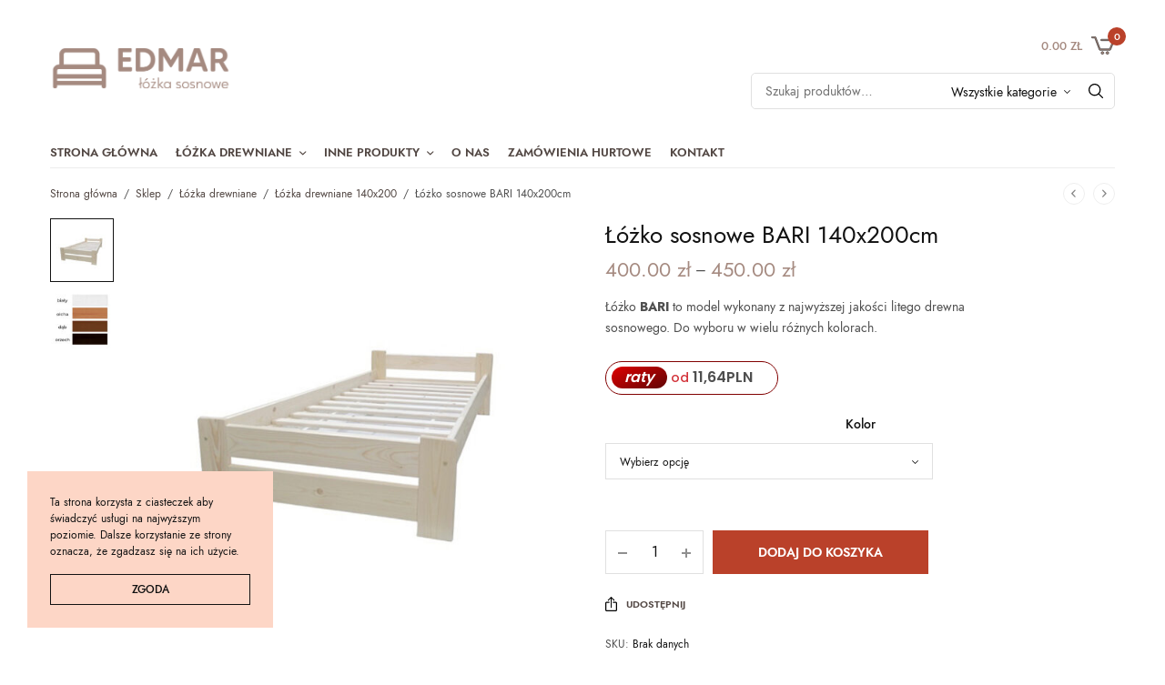

--- FILE ---
content_type: text/html; charset=UTF-8
request_url: https://lozkadrewniane.com/sklep/lozka-drewniane/lozka-drewniane-140x200/lozko-sosnowe-bari-140x200cm/
body_size: 23729
content:
<!doctype html>
<html lang="pl-PL">
<head>
	<meta charset="UTF-8" />
	<meta name="viewport" content="width=device-width, initial-scale=1, maximum-scale=1, viewport-fit=cover">
	<link rel="profile" href="https://gmpg.org/xfn/11">
	
	<!-- Global site tag (gtag.js) - Google Analytics -->
	<script async src="https://www.googletagmanager.com/gtag/js?id=G-JNGGC15Q2E"></script>
	<script>
	  window.dataLayer = window.dataLayer || [];
	  function gtag(){dataLayer.push(arguments);}
	  gtag('js', new Date());

	  gtag('config', 'G-JNGGC15Q2E');
	</script>
	
	<meta name='robots' content='index, follow, max-image-preview:large, max-snippet:-1, max-video-preview:-1' />
	<style>img:is([sizes="auto" i], [sizes^="auto," i]) { contain-intrinsic-size: 3000px 1500px }</style>
	
	<!-- This site is optimized with the Yoast SEO plugin v26.0 - https://yoast.com/wordpress/plugins/seo/ -->
	<title>Łóżko sosnowe BARI 140x200cm - EDMAR - producent łóżek sosnowych</title>
	<link rel="canonical" href="https://lozkadrewniane.com/sklep/lozka-drewniane/lozka-drewniane-140x200/lozko-sosnowe-bari-140x200cm/" />
	<meta property="og:locale" content="pl_PL" />
	<meta property="og:type" content="article" />
	<meta property="og:title" content="Łóżko sosnowe BARI 140x200cm - EDMAR - producent łóżek sosnowych" />
	<meta property="og:description" content="Łóżko BARI to model wykonany z najwyższej jakości litego drewna sosnowego. Do wyboru w wielu różnych kolorach." />
	<meta property="og:url" content="https://lozkadrewniane.com/sklep/lozka-drewniane/lozka-drewniane-140x200/lozko-sosnowe-bari-140x200cm/" />
	<meta property="og:site_name" content="EDMAR - producent łóżek sosnowych" />
	<meta property="article:modified_time" content="2024-10-31T11:38:30+00:00" />
	<meta property="og:image" content="https://lozkadrewniane.com/wp-content/uploads/2020/11/lozko-bari-naturalne.jpg" />
	<meta property="og:image:width" content="1051" />
	<meta property="og:image:height" content="1047" />
	<meta property="og:image:type" content="image/jpeg" />
	<meta name="twitter:card" content="summary_large_image" />
	<meta name="twitter:label1" content="Szacowany czas czytania" />
	<meta name="twitter:data1" content="1 minuta" />
	<script type="application/ld+json" class="yoast-schema-graph">{"@context":"https://schema.org","@graph":[{"@type":"WebPage","@id":"https://lozkadrewniane.com/sklep/lozka-drewniane/lozka-drewniane-140x200/lozko-sosnowe-bari-140x200cm/","url":"https://lozkadrewniane.com/sklep/lozka-drewniane/lozka-drewniane-140x200/lozko-sosnowe-bari-140x200cm/","name":"Łóżko sosnowe BARI 140x200cm - EDMAR - producent łóżek sosnowych","isPartOf":{"@id":"https://lozkadrewniane.com/#website"},"primaryImageOfPage":{"@id":"https://lozkadrewniane.com/sklep/lozka-drewniane/lozka-drewniane-140x200/lozko-sosnowe-bari-140x200cm/#primaryimage"},"image":{"@id":"https://lozkadrewniane.com/sklep/lozka-drewniane/lozka-drewniane-140x200/lozko-sosnowe-bari-140x200cm/#primaryimage"},"thumbnailUrl":"https://lozkadrewniane.com/wp-content/uploads/2020/11/lozko-bari-naturalne.jpg","datePublished":"2020-11-25T20:21:16+00:00","dateModified":"2024-10-31T11:38:30+00:00","breadcrumb":{"@id":"https://lozkadrewniane.com/sklep/lozka-drewniane/lozka-drewniane-140x200/lozko-sosnowe-bari-140x200cm/#breadcrumb"},"inLanguage":"pl-PL","potentialAction":[{"@type":"ReadAction","target":["https://lozkadrewniane.com/sklep/lozka-drewniane/lozka-drewniane-140x200/lozko-sosnowe-bari-140x200cm/"]}]},{"@type":"ImageObject","inLanguage":"pl-PL","@id":"https://lozkadrewniane.com/sklep/lozka-drewniane/lozka-drewniane-140x200/lozko-sosnowe-bari-140x200cm/#primaryimage","url":"https://lozkadrewniane.com/wp-content/uploads/2020/11/lozko-bari-naturalne.jpg","contentUrl":"https://lozkadrewniane.com/wp-content/uploads/2020/11/lozko-bari-naturalne.jpg","width":1051,"height":1047},{"@type":"BreadcrumbList","@id":"https://lozkadrewniane.com/sklep/lozka-drewniane/lozka-drewniane-140x200/lozko-sosnowe-bari-140x200cm/#breadcrumb","itemListElement":[{"@type":"ListItem","position":1,"name":"Strona główna","item":"https://lozkadrewniane.com/"},{"@type":"ListItem","position":2,"name":"Sklep","item":"https://lozkadrewniane.com/sklep/"},{"@type":"ListItem","position":3,"name":"Łóżko sosnowe BARI 140x200cm"}]},{"@type":"WebSite","@id":"https://lozkadrewniane.com/#website","url":"https://lozkadrewniane.com/","name":"EDMAR - producent łóżek sosnowych","description":"Jesteśmy producentem łóżek sosnowych. Zapraszamy do korzystania z naszego sklepu.","potentialAction":[{"@type":"SearchAction","target":{"@type":"EntryPoint","urlTemplate":"https://lozkadrewniane.com/?s={search_term_string}"},"query-input":{"@type":"PropertyValueSpecification","valueRequired":true,"valueName":"search_term_string"}}],"inLanguage":"pl-PL"}]}</script>
	<!-- / Yoast SEO plugin. -->


<link rel='dns-prefetch' href='//indestructibletype.com' />
<link rel="alternate" type="application/rss+xml" title="EDMAR - producent łóżek sosnowych &raquo; Kanał z wpisami" href="https://lozkadrewniane.com/feed/" />
<link rel="alternate" type="application/rss+xml" title="EDMAR - producent łóżek sosnowych &raquo; Kanał z komentarzami" href="https://lozkadrewniane.com/comments/feed/" />
<script type="text/javascript">
/* <![CDATA[ */
window._wpemojiSettings = {"baseUrl":"https:\/\/s.w.org\/images\/core\/emoji\/16.0.1\/72x72\/","ext":".png","svgUrl":"https:\/\/s.w.org\/images\/core\/emoji\/16.0.1\/svg\/","svgExt":".svg","source":{"concatemoji":"https:\/\/lozkadrewniane.com\/wp-includes\/js\/wp-emoji-release.min.js?ver=6.8.3"}};
/*! This file is auto-generated */
!function(s,n){var o,i,e;function c(e){try{var t={supportTests:e,timestamp:(new Date).valueOf()};sessionStorage.setItem(o,JSON.stringify(t))}catch(e){}}function p(e,t,n){e.clearRect(0,0,e.canvas.width,e.canvas.height),e.fillText(t,0,0);var t=new Uint32Array(e.getImageData(0,0,e.canvas.width,e.canvas.height).data),a=(e.clearRect(0,0,e.canvas.width,e.canvas.height),e.fillText(n,0,0),new Uint32Array(e.getImageData(0,0,e.canvas.width,e.canvas.height).data));return t.every(function(e,t){return e===a[t]})}function u(e,t){e.clearRect(0,0,e.canvas.width,e.canvas.height),e.fillText(t,0,0);for(var n=e.getImageData(16,16,1,1),a=0;a<n.data.length;a++)if(0!==n.data[a])return!1;return!0}function f(e,t,n,a){switch(t){case"flag":return n(e,"\ud83c\udff3\ufe0f\u200d\u26a7\ufe0f","\ud83c\udff3\ufe0f\u200b\u26a7\ufe0f")?!1:!n(e,"\ud83c\udde8\ud83c\uddf6","\ud83c\udde8\u200b\ud83c\uddf6")&&!n(e,"\ud83c\udff4\udb40\udc67\udb40\udc62\udb40\udc65\udb40\udc6e\udb40\udc67\udb40\udc7f","\ud83c\udff4\u200b\udb40\udc67\u200b\udb40\udc62\u200b\udb40\udc65\u200b\udb40\udc6e\u200b\udb40\udc67\u200b\udb40\udc7f");case"emoji":return!a(e,"\ud83e\udedf")}return!1}function g(e,t,n,a){var r="undefined"!=typeof WorkerGlobalScope&&self instanceof WorkerGlobalScope?new OffscreenCanvas(300,150):s.createElement("canvas"),o=r.getContext("2d",{willReadFrequently:!0}),i=(o.textBaseline="top",o.font="600 32px Arial",{});return e.forEach(function(e){i[e]=t(o,e,n,a)}),i}function t(e){var t=s.createElement("script");t.src=e,t.defer=!0,s.head.appendChild(t)}"undefined"!=typeof Promise&&(o="wpEmojiSettingsSupports",i=["flag","emoji"],n.supports={everything:!0,everythingExceptFlag:!0},e=new Promise(function(e){s.addEventListener("DOMContentLoaded",e,{once:!0})}),new Promise(function(t){var n=function(){try{var e=JSON.parse(sessionStorage.getItem(o));if("object"==typeof e&&"number"==typeof e.timestamp&&(new Date).valueOf()<e.timestamp+604800&&"object"==typeof e.supportTests)return e.supportTests}catch(e){}return null}();if(!n){if("undefined"!=typeof Worker&&"undefined"!=typeof OffscreenCanvas&&"undefined"!=typeof URL&&URL.createObjectURL&&"undefined"!=typeof Blob)try{var e="postMessage("+g.toString()+"("+[JSON.stringify(i),f.toString(),p.toString(),u.toString()].join(",")+"));",a=new Blob([e],{type:"text/javascript"}),r=new Worker(URL.createObjectURL(a),{name:"wpTestEmojiSupports"});return void(r.onmessage=function(e){c(n=e.data),r.terminate(),t(n)})}catch(e){}c(n=g(i,f,p,u))}t(n)}).then(function(e){for(var t in e)n.supports[t]=e[t],n.supports.everything=n.supports.everything&&n.supports[t],"flag"!==t&&(n.supports.everythingExceptFlag=n.supports.everythingExceptFlag&&n.supports[t]);n.supports.everythingExceptFlag=n.supports.everythingExceptFlag&&!n.supports.flag,n.DOMReady=!1,n.readyCallback=function(){n.DOMReady=!0}}).then(function(){return e}).then(function(){var e;n.supports.everything||(n.readyCallback(),(e=n.source||{}).concatemoji?t(e.concatemoji):e.wpemoji&&e.twemoji&&(t(e.twemoji),t(e.wpemoji)))}))}((window,document),window._wpemojiSettings);
/* ]]> */
</script>
	<link rel="preload" href="https://lozkadrewniane.com/wp-content/themes/peakshops/assets/fonts/paymentfont-webfont.woff?v=1.2.5" as="font" crossorigin="anonymous">
	
<style id='wp-emoji-styles-inline-css' type='text/css'>

	img.wp-smiley, img.emoji {
		display: inline !important;
		border: none !important;
		box-shadow: none !important;
		height: 1em !important;
		width: 1em !important;
		margin: 0 0.07em !important;
		vertical-align: -0.1em !important;
		background: none !important;
		padding: 0 !important;
	}
</style>
<link rel='stylesheet' id='wp-block-library-css' href='https://lozkadrewniane.com/wp-includes/css/dist/block-library/style.min.css?ver=6.8.3' type='text/css' media='all' />
<style id='classic-theme-styles-inline-css' type='text/css'>
/*! This file is auto-generated */
.wp-block-button__link{color:#fff;background-color:#32373c;border-radius:9999px;box-shadow:none;text-decoration:none;padding:calc(.667em + 2px) calc(1.333em + 2px);font-size:1.125em}.wp-block-file__button{background:#32373c;color:#fff;text-decoration:none}
</style>
<style id='global-styles-inline-css' type='text/css'>
:root{--wp--preset--aspect-ratio--square: 1;--wp--preset--aspect-ratio--4-3: 4/3;--wp--preset--aspect-ratio--3-4: 3/4;--wp--preset--aspect-ratio--3-2: 3/2;--wp--preset--aspect-ratio--2-3: 2/3;--wp--preset--aspect-ratio--16-9: 16/9;--wp--preset--aspect-ratio--9-16: 9/16;--wp--preset--color--black: #000000;--wp--preset--color--cyan-bluish-gray: #abb8c3;--wp--preset--color--white: #ffffff;--wp--preset--color--pale-pink: #f78da7;--wp--preset--color--vivid-red: #cf2e2e;--wp--preset--color--luminous-vivid-orange: #ff6900;--wp--preset--color--luminous-vivid-amber: #fcb900;--wp--preset--color--light-green-cyan: #7bdcb5;--wp--preset--color--vivid-green-cyan: #00d084;--wp--preset--color--pale-cyan-blue: #8ed1fc;--wp--preset--color--vivid-cyan-blue: #0693e3;--wp--preset--color--vivid-purple: #9b51e0;--wp--preset--color--thb-accent: #ba412a;--wp--preset--gradient--vivid-cyan-blue-to-vivid-purple: linear-gradient(135deg,rgba(6,147,227,1) 0%,rgb(155,81,224) 100%);--wp--preset--gradient--light-green-cyan-to-vivid-green-cyan: linear-gradient(135deg,rgb(122,220,180) 0%,rgb(0,208,130) 100%);--wp--preset--gradient--luminous-vivid-amber-to-luminous-vivid-orange: linear-gradient(135deg,rgba(252,185,0,1) 0%,rgba(255,105,0,1) 100%);--wp--preset--gradient--luminous-vivid-orange-to-vivid-red: linear-gradient(135deg,rgba(255,105,0,1) 0%,rgb(207,46,46) 100%);--wp--preset--gradient--very-light-gray-to-cyan-bluish-gray: linear-gradient(135deg,rgb(238,238,238) 0%,rgb(169,184,195) 100%);--wp--preset--gradient--cool-to-warm-spectrum: linear-gradient(135deg,rgb(74,234,220) 0%,rgb(151,120,209) 20%,rgb(207,42,186) 40%,rgb(238,44,130) 60%,rgb(251,105,98) 80%,rgb(254,248,76) 100%);--wp--preset--gradient--blush-light-purple: linear-gradient(135deg,rgb(255,206,236) 0%,rgb(152,150,240) 100%);--wp--preset--gradient--blush-bordeaux: linear-gradient(135deg,rgb(254,205,165) 0%,rgb(254,45,45) 50%,rgb(107,0,62) 100%);--wp--preset--gradient--luminous-dusk: linear-gradient(135deg,rgb(255,203,112) 0%,rgb(199,81,192) 50%,rgb(65,88,208) 100%);--wp--preset--gradient--pale-ocean: linear-gradient(135deg,rgb(255,245,203) 0%,rgb(182,227,212) 50%,rgb(51,167,181) 100%);--wp--preset--gradient--electric-grass: linear-gradient(135deg,rgb(202,248,128) 0%,rgb(113,206,126) 100%);--wp--preset--gradient--midnight: linear-gradient(135deg,rgb(2,3,129) 0%,rgb(40,116,252) 100%);--wp--preset--font-size--small: 13px;--wp--preset--font-size--medium: 20px;--wp--preset--font-size--large: 36px;--wp--preset--font-size--x-large: 42px;--wp--preset--spacing--20: 0.44rem;--wp--preset--spacing--30: 0.67rem;--wp--preset--spacing--40: 1rem;--wp--preset--spacing--50: 1.5rem;--wp--preset--spacing--60: 2.25rem;--wp--preset--spacing--70: 3.38rem;--wp--preset--spacing--80: 5.06rem;--wp--preset--shadow--natural: 6px 6px 9px rgba(0, 0, 0, 0.2);--wp--preset--shadow--deep: 12px 12px 50px rgba(0, 0, 0, 0.4);--wp--preset--shadow--sharp: 6px 6px 0px rgba(0, 0, 0, 0.2);--wp--preset--shadow--outlined: 6px 6px 0px -3px rgba(255, 255, 255, 1), 6px 6px rgba(0, 0, 0, 1);--wp--preset--shadow--crisp: 6px 6px 0px rgba(0, 0, 0, 1);}:where(.is-layout-flex){gap: 0.5em;}:where(.is-layout-grid){gap: 0.5em;}body .is-layout-flex{display: flex;}.is-layout-flex{flex-wrap: wrap;align-items: center;}.is-layout-flex > :is(*, div){margin: 0;}body .is-layout-grid{display: grid;}.is-layout-grid > :is(*, div){margin: 0;}:where(.wp-block-columns.is-layout-flex){gap: 2em;}:where(.wp-block-columns.is-layout-grid){gap: 2em;}:where(.wp-block-post-template.is-layout-flex){gap: 1.25em;}:where(.wp-block-post-template.is-layout-grid){gap: 1.25em;}.has-black-color{color: var(--wp--preset--color--black) !important;}.has-cyan-bluish-gray-color{color: var(--wp--preset--color--cyan-bluish-gray) !important;}.has-white-color{color: var(--wp--preset--color--white) !important;}.has-pale-pink-color{color: var(--wp--preset--color--pale-pink) !important;}.has-vivid-red-color{color: var(--wp--preset--color--vivid-red) !important;}.has-luminous-vivid-orange-color{color: var(--wp--preset--color--luminous-vivid-orange) !important;}.has-luminous-vivid-amber-color{color: var(--wp--preset--color--luminous-vivid-amber) !important;}.has-light-green-cyan-color{color: var(--wp--preset--color--light-green-cyan) !important;}.has-vivid-green-cyan-color{color: var(--wp--preset--color--vivid-green-cyan) !important;}.has-pale-cyan-blue-color{color: var(--wp--preset--color--pale-cyan-blue) !important;}.has-vivid-cyan-blue-color{color: var(--wp--preset--color--vivid-cyan-blue) !important;}.has-vivid-purple-color{color: var(--wp--preset--color--vivid-purple) !important;}.has-black-background-color{background-color: var(--wp--preset--color--black) !important;}.has-cyan-bluish-gray-background-color{background-color: var(--wp--preset--color--cyan-bluish-gray) !important;}.has-white-background-color{background-color: var(--wp--preset--color--white) !important;}.has-pale-pink-background-color{background-color: var(--wp--preset--color--pale-pink) !important;}.has-vivid-red-background-color{background-color: var(--wp--preset--color--vivid-red) !important;}.has-luminous-vivid-orange-background-color{background-color: var(--wp--preset--color--luminous-vivid-orange) !important;}.has-luminous-vivid-amber-background-color{background-color: var(--wp--preset--color--luminous-vivid-amber) !important;}.has-light-green-cyan-background-color{background-color: var(--wp--preset--color--light-green-cyan) !important;}.has-vivid-green-cyan-background-color{background-color: var(--wp--preset--color--vivid-green-cyan) !important;}.has-pale-cyan-blue-background-color{background-color: var(--wp--preset--color--pale-cyan-blue) !important;}.has-vivid-cyan-blue-background-color{background-color: var(--wp--preset--color--vivid-cyan-blue) !important;}.has-vivid-purple-background-color{background-color: var(--wp--preset--color--vivid-purple) !important;}.has-black-border-color{border-color: var(--wp--preset--color--black) !important;}.has-cyan-bluish-gray-border-color{border-color: var(--wp--preset--color--cyan-bluish-gray) !important;}.has-white-border-color{border-color: var(--wp--preset--color--white) !important;}.has-pale-pink-border-color{border-color: var(--wp--preset--color--pale-pink) !important;}.has-vivid-red-border-color{border-color: var(--wp--preset--color--vivid-red) !important;}.has-luminous-vivid-orange-border-color{border-color: var(--wp--preset--color--luminous-vivid-orange) !important;}.has-luminous-vivid-amber-border-color{border-color: var(--wp--preset--color--luminous-vivid-amber) !important;}.has-light-green-cyan-border-color{border-color: var(--wp--preset--color--light-green-cyan) !important;}.has-vivid-green-cyan-border-color{border-color: var(--wp--preset--color--vivid-green-cyan) !important;}.has-pale-cyan-blue-border-color{border-color: var(--wp--preset--color--pale-cyan-blue) !important;}.has-vivid-cyan-blue-border-color{border-color: var(--wp--preset--color--vivid-cyan-blue) !important;}.has-vivid-purple-border-color{border-color: var(--wp--preset--color--vivid-purple) !important;}.has-vivid-cyan-blue-to-vivid-purple-gradient-background{background: var(--wp--preset--gradient--vivid-cyan-blue-to-vivid-purple) !important;}.has-light-green-cyan-to-vivid-green-cyan-gradient-background{background: var(--wp--preset--gradient--light-green-cyan-to-vivid-green-cyan) !important;}.has-luminous-vivid-amber-to-luminous-vivid-orange-gradient-background{background: var(--wp--preset--gradient--luminous-vivid-amber-to-luminous-vivid-orange) !important;}.has-luminous-vivid-orange-to-vivid-red-gradient-background{background: var(--wp--preset--gradient--luminous-vivid-orange-to-vivid-red) !important;}.has-very-light-gray-to-cyan-bluish-gray-gradient-background{background: var(--wp--preset--gradient--very-light-gray-to-cyan-bluish-gray) !important;}.has-cool-to-warm-spectrum-gradient-background{background: var(--wp--preset--gradient--cool-to-warm-spectrum) !important;}.has-blush-light-purple-gradient-background{background: var(--wp--preset--gradient--blush-light-purple) !important;}.has-blush-bordeaux-gradient-background{background: var(--wp--preset--gradient--blush-bordeaux) !important;}.has-luminous-dusk-gradient-background{background: var(--wp--preset--gradient--luminous-dusk) !important;}.has-pale-ocean-gradient-background{background: var(--wp--preset--gradient--pale-ocean) !important;}.has-electric-grass-gradient-background{background: var(--wp--preset--gradient--electric-grass) !important;}.has-midnight-gradient-background{background: var(--wp--preset--gradient--midnight) !important;}.has-small-font-size{font-size: var(--wp--preset--font-size--small) !important;}.has-medium-font-size{font-size: var(--wp--preset--font-size--medium) !important;}.has-large-font-size{font-size: var(--wp--preset--font-size--large) !important;}.has-x-large-font-size{font-size: var(--wp--preset--font-size--x-large) !important;}
:where(.wp-block-post-template.is-layout-flex){gap: 1.25em;}:where(.wp-block-post-template.is-layout-grid){gap: 1.25em;}
:where(.wp-block-columns.is-layout-flex){gap: 2em;}:where(.wp-block-columns.is-layout-grid){gap: 2em;}
:root :where(.wp-block-pullquote){font-size: 1.5em;line-height: 1.6;}
</style>
<link rel='stylesheet' id='photoswipe-css' href='https://lozkadrewniane.com/wp-content/plugins/woocommerce/assets/css/photoswipe/photoswipe.min.css?ver=10.2.3' type='text/css' media='all' />
<link rel='stylesheet' id='photoswipe-default-skin-css' href='https://lozkadrewniane.com/wp-content/plugins/woocommerce/assets/css/photoswipe/default-skin/default-skin.min.css?ver=10.2.3' type='text/css' media='all' />
<style id='woocommerce-inline-inline-css' type='text/css'>
.woocommerce form .form-row .required { visibility: visible; }
</style>
<link rel='stylesheet' id='p24-styles-css' href='https://lozkadrewniane.com/wp-content/plugins/woo-przelewy24/assets/css/styles.css?ver=1.0.14.2' type='text/css' media='all' />
<link rel='stylesheet' id='brands-styles-css' href='https://lozkadrewniane.com/wp-content/plugins/woocommerce/assets/css/brands.css?ver=10.2.3' type='text/css' media='all' />
<link rel='stylesheet' id='thb-app-css' href='https://lozkadrewniane.com/wp-content/themes/peakshops/assets/css/app.css?ver=1.3.8' type='text/css' media='all' />
<style id='thb-app-inline-css' type='text/css'>
.logo-holder .logolink .logoimg {max-height:46px;}.logo-holder .logolink .logoimg[src$=".svg"] {max-height:100%;height:46px;}@media screen and (min-width:1068px) {.header.fixed .logo-holder .logolink .logoimg {max-height:24px;}.header.fixed .logo-holder .logolink .logoimg[src$=".svg"] {max-height:100%;height:24px;}}h1, h2, h3, h4, h5, h6,.h1, .h2, .h3, .h4, .h5, .h6 {font-family:'Jost', 'BlinkMacSystemFont', -apple-system, 'Roboto', 'Lucida Sans';}body {font-family:'Jost', 'BlinkMacSystemFont', -apple-system, 'Roboto', 'Lucida Sans';}.thb-full-menu {}.thb-mobile-menu,.thb-secondary-menu {}em {}label {}input[type="submit"],submit,.button,.btn,.btn-block,.btn-text,.vc_btn3 {}.widget .thb-widget-title {}.thb-full-menu>.menu-item>a {font-weight:600;font-size:13px;}.thb-full-menu .menu-item .sub-menu .menu-item a {}.thb-secondary-area .thb-secondary-item,.thb-cart-amount .amount {font-weight:500;font-size:13px;text-transform:uppercase !important;}.thb-mobile-menu>li>a {font-weight:500;font-size:13px;}.thb-mobile-menu .sub-menu a {}#mobile-menu .thb-secondary-menu a {}#mobile-menu .side-panel-inner .mobile-menu-bottom .menu-footer {}#mobile-menu .side-panel-inner .mobile-menu-bottom .thb-social-links-container {}.widget .thb-widget-title {font-weight:600;font-size:12px;}.footer .widget .thb-widget-title {}.footer .widget,.footer .widget p {}.subfooter .thb-full-menu>.menu-item>a {}.subfooter p {}.subfooter .thb-social-links-container {}.thb-global-notification.light,.thb-global-notification.dark {background-color:#a58a80 !important;}.footer {background-color:#f7f2ed !important;}.subfooter {background-color:#f7f2ed !important;}#mobile-menu,#mobile-menu .side-panel-header {background-color:#a58a80 !important;}a:hover,h1 small, h2 small, h3 small, h4 small, h5 small, h6 small,h1 small a, h2 small a, h3 small a, h4 small a, h5 small a, h6 small a,.thb-full-menu .menu-item.menu-item-has-children.menu-item-mega-parent > .sub-menu > li.mega-menu-title > a,.thb-full-menu .menu-item.menu-item-has-children.menu-item-mega-parent > .sub-menu > li.menu-item-has-children > .sub-menu > li.title-item > a,.thb-dropdown-color-dark .thb-full-menu .sub-menu li a:hover,.thb-full-menu .sub-menu li.title-item > a,.post .thb-read-more,.post-detail .thb-article-nav .thb-article-nav-post:hover span,.post-detail .thb-article-nav .thb-article-nav-post:hover strong,.commentlist .comment .reply,.commentlist .review .reply,.star-rating > span:before, .comment-form-rating p.stars > span:before,.comment-form-rating p.stars:hover a, .comment-form-rating p.stars.selected a,.widget ul a:hover,.widget.widget_nav_menu li.active > a,.widget.widget_nav_menu li.active > .thb-arrow,.widget.widget_nav_menu li.active > .count, .widget.widget_pages li.active > a,.widget.widget_pages li.active > .thb-arrow,.widget.widget_pages li.active > .count, .widget.widget_meta li.active > a,.widget.widget_meta li.active > .thb-arrow,.widget.widget_meta li.active > .count, .widget.widget_product_categories li.active > a,.widget.widget_product_categories li.active > .thb-arrow,.widget.widget_product_categories li.active > .count,.has-thb-accent-color,.has-thb-accent-color p,.wp-block-button .wp-block-button__link.has-thb-accent-color,.wp-block-button .wp-block-button__link.has-thb-accent-color p,input[type="submit"].white:hover,.button.white:hover,.btn.white:hover,.thb-social-links-container.style3 .thb-social-link,.thb_title .thb_title_link,.thb-tabs.style3 .thb-tab-menu .vc_tta-panel-heading a.active,.thb-page-menu li:hover a, .thb-page-menu li.current_page_item a,.thb-page-menu.style0 li:hover a, .thb-page-menu.style0 li.current_page_item a,.thb-testimonials.style7 .testimonial-author cite,.thb-testimonials.style7 .testimonial-author span,.thb-iconbox.top.type5 .iconbox-content .thb-read-more,.thb-autotype .thb-autotype-entry,.thb-pricing-table.style2 .pricing-container .thb_pricing_head .thb-price,.thb-menu-item .thb-menu-item-parent .thb-menu-title h6,.thb-filter-bar .thb-products-per-page a.active,.products .product .woocommerce-loop-product__title a:hover,.products .product .product-category,.products .product .product-category a,.products .product.thb-listing-button-style4 .thb_transform_price .button,.products .product-category:hover h2,.thb-product-detail .product-information .woocommerce-product-rating .woocommerce-review-link,.thb-product-detail .variations_form .reset_variations,.thb-product-tabs.thb-product-tabs-style3 .wc-tabs li.active a,.woocommerce-account .woocommerce-MyAccount-navigation .is-active a,.thb-checkout-toggle a,.woocommerce-terms-and-conditions-wrapper .woocommerce-privacy-policy-text a,.woocommerce-terms-and-conditions-wrapper label a,.subfooter.dark a:hover{color:#ba412a;}.thb-secondary-area .thb-secondary-item .count,.post.style4 h3:after,.tag-cloud-link:hover, .post-detail .thb-article-tags a:hover,.has-thb-accent-background-color,.wp-block-button .wp-block-button__link.has-thb-accent-background-color,input[type="submit"]:not(.white):not(.style2):hover,.button:not(.white):not(.style2):hover,.btn:not(.white):not(.style2):hover,input[type="submit"].grey:hover,.button.grey:hover,.btn.grey:hover,input[type="submit"].accent:not(.style2), input[type="submit"].alt:not(.style2),.button.accent:not(.style2),.button.alt:not(.style2),.btn.accent:not(.style2),.btn.alt:not(.style2),.btn-text.style3 .circle-btn,.thb-slider.thb-carousel.thb-slider-style3 .thb-slide .thb-slide-content-inner, .thb-slider.thb-carousel.thb-slider-style5 .thb-slide .thb-slide-content-inner,.thb-inner-buttons .btn-text-regular.style2.accent:after,.thb-page-menu.style1 li:hover a, .thb-page-menu.style1 li.current_page_item a,.thb-client-row.thb-opacity.with-accent .thb-client:hover,.thb-client-row .style4 .accent-color,.thb-progressbar .thb-progress span,.thb-product-icon:hover, .thb-product-icon.exists,.products .product-category.thb-category-style3 .thb-category-link:after,.products .product-category.thb-category-style4:hover .woocommerce-loop-category__title:after,.products .product-category.thb-category-style6 .thb-category-link:hover .woocommerce-loop-category__title,.thb-product-nav .thb-product-nav-button:hover .product-nav-link,#scroll_to_top:hover,.products .product.thb-listing-button-style5 .thb-addtocart-with-quantity .button.accent {background-color:#ba412a;}input[type="submit"].accent:not(.white):not(.style2):hover, input[type="submit"].alt:not(.white):not(.style2):hover,.button.accent:not(.white):not(.style2):hover,.button.alt:not(.white):not(.style2):hover,.btn.accent:not(.white):not(.style2):hover,.btn.alt:not(.white):not(.style2):hover {background-color:#a73b26;}.thb-checkout-toggle {background-color:rgba(186,65,42, 0.1);border-color:rgba(186,65,42, 0.3);}input[type="submit"].style2.accent,.button.style2.accent,.btn.style2.accent,.thb-social-links-container.style3 .thb-social-link,.thb-inner-buttons .btn-text-regular.accent,.thb-page-menu.style1 li:hover a, .thb-page-menu.style1 li.current_page_item a,.thb-client-row.has-border.thb-opacity.with-accent .thb-client:hover,.thb-pricing-table.style1 .thb-pricing-column.highlight-true .pricing-container,.thb-hotspot-container .thb-hotspot.pin-accent,.thb-product-nav .thb-product-nav-button:hover .product-nav-link,#scroll_to_top:hover {border-color:#ba412a;}.thb-tabs.style4 .thb-tab-menu .vc_tta-panel-heading a.active,.thb-page-menu.style1 li:hover + li a, .thb-page-menu.style1 li.current_page_item + li a,.thb-iconbox.top.type5,.thb-product-detail.thb-product-sticky,.thb-product-tabs.thb-product-tabs-style4 .wc-tabs li.active {border-top-color:#ba412a;}.post .thb-read-more svg,.post .thb-read-more svg .bar,.commentlist .comment .reply svg path,.commentlist .review .reply svg path,.btn-text.style4 .arrow svg:first-child,.thb_title .thb_title_link svg,.thb_title .thb_title_link svg .bar,.thb-iconbox.top.type5 .iconbox-content .thb-read-more svg,.thb-iconbox.top.type5 .iconbox-content .thb-read-more svg .bar {fill:#ba412a;}.thb_title.style10 .thb_title_icon svg path,.thb_title.style10 .thb_title_icon svg circle,.thb_title.style10 .thb_title_icon svg rect,.thb_title.style10 .thb_title_icon svg ellipse,.products .product.thb-listing-button-style3 .product-thumbnail .button.black:hover svg,.products .product.thb-listing-button-style3 .product-thumbnail .button.accent svg,.thb-testimonials.style10 .slick-dots li .text_bullet svg path {stroke:#ba412a;}.thb-tabs.style1 .vc_tta-panel-heading a.active, .thb-tabs.style2 .vc_tta-panel-heading a.active,.thb-product-tabs.thb-product-tabs-style1 .wc-tabs li.active a, .thb-product-tabs.thb-product-tabs-style2 .wc-tabs li.active a {color:#ba412a;-moz-box-shadow:inset 0 -3px 0 0 #ba412a;-webkit-box-shadow:inset 0 -3px 0 0 #ba412a;box-shadow:inset 0 -3px 0 0 #ba412a;}.widget .thb-widget-title {color:#a58a80;}.footer,.footer p,.footer.dark,.footer.dark p {color:#847b75;}.subfooter,.subfooter p,.subfooter.dark,.subfooter.dark p {opacity:1;color:#847b75;}.mobile-toggle-holder .mobile-toggle span,.header.dark-header .mobile-toggle-holder .mobile-toggle span {background:#a58a80;} a { color:#524743; } a:hover { color:#ba412a; }#mobile-menu .thb-mobile-menu>li> a { color:#ffffff; }#mobile-menu .thb-mobile-menu>li> a:hover { color:rgba(255,255,255,0.64); }#mobile-menu.dark .thb-mobile-menu>li> a { color:#ffffff; }#mobile-menu.dark .thb-mobile-menu>li> a:hover { color:rgba(255,255,255,0.64); }.footer .widget a { color:#847b75; }.footer .widget a:hover { color:#ba412a; }.price ins, .price .amount,.thb-cart-amount .amount,.product_list_widget .amount {color:#a58a80;}.products .product .woocommerce-loop-product__title a { color:#a58a80; }.thb-woocommerce-header.style1 .thb-shop-title,.thb-woocommerce-header.style2 .thb-shop-title,.thb-woocommerce-header.style3 .thb-shop-title {}.products .product .woocommerce-loop-product__title {font-weight:500;}.products .product .amount {font-weight:400;}.products .product .product-category {}.products .product .product-excerpt {}.products .product .button {}.thb-product-detail .product-information h1 {}.thb-product-detail .product-information .price .amount {}.thb-product-detail .product-information .entry-summary .woocommerce-product-details__short-description {}.thb-secondary-area .thb-secondary-item svg.thb-wishlist-icon,.thb-secondary-area .thb-secondary-item svg.thb-search-icon,.thb-secondary-area .thb-secondary-item svg.thb-myaccount-icon {fill:#a58a80;}.header .thb-secondary-area .thb-secondary-item svg.thb-cart-icon,.header.dark-header .thb-secondary-area .thb-secondary-item svg.thb-cart-icon {stroke:none;fill:#a58a80;}.header .thb-secondary-area .thb-secondary-item svg.thb-cart-icon.thb-cart-icon-style1,.header.dark-header .thb-secondary-area .thb-secondary-item svg.thb-cart-icon.thb-cart-icon-style1 {stroke:#a58a80;fill:transparent;}.header .thb-secondary-area .thb-secondary-item svg.thb-cart-icon.thb-cart-icon-style5 path,.header .thb-secondary-area .thb-secondary-item svg.thb-cart-icon.thb-cart-icon-style6 path,.header.dark-header .thb-secondary-area .thb-secondary-item svg.thb-cart-icon.thb-cart-icon-style5 path,.header.dark-header .thb-secondary-area .thb-secondary-item svg.thb-cart-icon.thb-cart-icon-style6 path {stroke:#a58a80;}@media screen and (min-width:768px) {.thb-secondary-area .thb-secondary-item svg {height:20px;}}.thb-full-menu>.menu-item+.menu-item {margin-left:20px}.footer {padding-top:30px;padding-bottom:10px;}.subfooter {padding-top:35px;}.subfooter .footer-logo-holder .logoimg {max-height:32px;}@media screen and (min-width:1068px) {h1,.h1 {}}h1,.h1 {}@media screen and (min-width:1068px) {h2 {}}h2 {}@media screen and (min-width:1068px) {h3 {}}h3 {}@media screen and (min-width:1068px) {h4 {}}h4 {}@media screen and (min-width:1068px) {h5 {}}h5 {}h6 {}.page-id-1118 #wrapper div[role="main"],.postid-1118 #wrapper div[role="main"] {}.footer.light { border-top:0; }
</style>
<link rel='stylesheet' id='thb-style-css' href='https://lozkadrewniane.com/wp-content/themes/peakshops/style.css?ver=1.3.8' type='text/css' media='all' />
<link rel='stylesheet' id='thb-self-hosted-1-css' href='https://indestructibletype.com/fonts/Jost.css?ver=1.3.8' type='text/css' media='all' />
<script type="text/template" id="tmpl-variation-template">
	<div class="woocommerce-variation-description">{{{ data.variation.variation_description }}}</div>
	<div class="woocommerce-variation-price">{{{ data.variation.price_html }}}</div>
	<div class="woocommerce-variation-availability">{{{ data.variation.availability_html }}}</div>
</script>
<script type="text/template" id="tmpl-unavailable-variation-template">
	<p role="alert">Przepraszamy, ten produkt jest niedostępny. Prosimy wybrać inną kombinację.</p>
</script>
<script type="text/javascript" src="https://lozkadrewniane.com/wp-includes/js/dist/vendor/react.min.js?ver=18.3.1.1" id="react-js"></script>
<script type="text/javascript" src="https://lozkadrewniane.com/wp-includes/js/dist/vendor/react-jsx-runtime.min.js?ver=18.3.1" id="react-jsx-runtime-js"></script>
<script type="text/javascript" src="https://lozkadrewniane.com/wp-content/plugins/woo-przelewy24/assets/blocks/block-p24-installments/frontend.js?ver=d7b2ae8848bdcfe9207f" id="przelewy24-installments-script-js"></script>
<script type="text/javascript" src="https://lozkadrewniane.com/wp-includes/js/jquery/jquery.min.js?ver=3.7.1" id="jquery-core-js"></script>
<script type="text/javascript" src="https://lozkadrewniane.com/wp-includes/js/jquery/jquery-migrate.min.js?ver=3.4.1" id="jquery-migrate-js"></script>
<script type="text/javascript" src="https://lozkadrewniane.com/wp-content/plugins/woocommerce/assets/js/jquery-blockui/jquery.blockUI.min.js?ver=2.7.0-wc.10.2.3" id="jquery-blockui-js" defer="defer" data-wp-strategy="defer"></script>
<script type="text/javascript" id="wc-add-to-cart-js-extra">
/* <![CDATA[ */
var wc_add_to_cart_params = {"ajax_url":"\/wp-admin\/admin-ajax.php","wc_ajax_url":"\/?wc-ajax=%%endpoint%%","i18n_view_cart":"Zobacz koszyk","cart_url":"https:\/\/lozkadrewniane.com\/koszyk\/","is_cart":"","cart_redirect_after_add":"no"};
/* ]]> */
</script>
<script type="text/javascript" src="https://lozkadrewniane.com/wp-content/plugins/woocommerce/assets/js/frontend/add-to-cart.min.js?ver=10.2.3" id="wc-add-to-cart-js" defer="defer" data-wp-strategy="defer"></script>
<script type="text/javascript" src="https://lozkadrewniane.com/wp-content/plugins/woocommerce/assets/js/photoswipe/photoswipe.min.js?ver=4.1.1-wc.10.2.3" id="photoswipe-js" defer="defer" data-wp-strategy="defer"></script>
<script type="text/javascript" src="https://lozkadrewniane.com/wp-content/plugins/woocommerce/assets/js/photoswipe/photoswipe-ui-default.min.js?ver=4.1.1-wc.10.2.3" id="photoswipe-ui-default-js" defer="defer" data-wp-strategy="defer"></script>
<script type="text/javascript" id="wc-single-product-js-extra">
/* <![CDATA[ */
var wc_single_product_params = {"i18n_required_rating_text":"Prosz\u0119 wybra\u0107 ocen\u0119","i18n_rating_options":["1 z 5 gwiazdek","2 z 5 gwiazdek","3 z 5 gwiazdek","4 z 5 gwiazdek","5 z 5 gwiazdek"],"i18n_product_gallery_trigger_text":"Wy\u015bwietl pe\u0142noekranow\u0105 galeri\u0119 obrazk\u00f3w","review_rating_required":"yes","flexslider":{"rtl":false,"animation":"slide","smoothHeight":true,"directionNav":false,"controlNav":"thumbnails","slideshow":false,"animationSpeed":500,"animationLoop":false,"allowOneSlide":false},"zoom_enabled":"","zoom_options":[],"photoswipe_enabled":"1","photoswipe_options":{"shareEl":false,"closeOnScroll":false,"history":false,"hideAnimationDuration":0,"showAnimationDuration":0},"flexslider_enabled":""};
/* ]]> */
</script>
<script type="text/javascript" src="https://lozkadrewniane.com/wp-content/plugins/woocommerce/assets/js/frontend/single-product.min.js?ver=10.2.3" id="wc-single-product-js" defer="defer" data-wp-strategy="defer"></script>
<script type="text/javascript" src="https://lozkadrewniane.com/wp-content/plugins/woocommerce/assets/js/js-cookie/js.cookie.min.js?ver=2.1.4-wc.10.2.3" id="js-cookie-js" defer="defer" data-wp-strategy="defer"></script>
<script type="text/javascript" id="woocommerce-js-extra">
/* <![CDATA[ */
var woocommerce_params = {"ajax_url":"\/wp-admin\/admin-ajax.php","wc_ajax_url":"\/?wc-ajax=%%endpoint%%","i18n_password_show":"Poka\u017c has\u0142o","i18n_password_hide":"Ukryj has\u0142o"};
/* ]]> */
</script>
<script type="text/javascript" src="https://lozkadrewniane.com/wp-content/plugins/woocommerce/assets/js/frontend/woocommerce.min.js?ver=10.2.3" id="woocommerce-js" defer="defer" data-wp-strategy="defer"></script>
<script type="text/javascript" src="https://lozkadrewniane.com/wp-includes/js/underscore.min.js?ver=1.13.7" id="underscore-js"></script>
<script type="text/javascript" id="wp-util-js-extra">
/* <![CDATA[ */
var _wpUtilSettings = {"ajax":{"url":"\/wp-admin\/admin-ajax.php"}};
/* ]]> */
</script>
<script type="text/javascript" src="https://lozkadrewniane.com/wp-includes/js/wp-util.min.js?ver=6.8.3" id="wp-util-js"></script>
<script type="text/javascript" id="wc-add-to-cart-variation-js-extra">
/* <![CDATA[ */
var wc_add_to_cart_variation_params = {"wc_ajax_url":"\/?wc-ajax=%%endpoint%%","i18n_no_matching_variations_text":"Przepraszamy, \u017caden produkt nie spe\u0142nia twojego wyboru. Prosimy wybra\u0107 inn\u0105 kombinacj\u0119.","i18n_make_a_selection_text":"Wybierz opcje produktu przed dodaniem go do koszyka.","i18n_unavailable_text":"Przepraszamy, ten produkt jest niedost\u0119pny. Prosimy wybra\u0107 inn\u0105 kombinacj\u0119.","i18n_reset_alert_text":"Tw\u00f3j wyb\u00f3r zosta\u0142 zresetowany. Wybierz niekt\u00f3re opcje produktu przed dodaniem go do koszyka."};
/* ]]> */
</script>
<script type="text/javascript" src="https://lozkadrewniane.com/wp-content/plugins/woocommerce/assets/js/frontend/add-to-cart-variation.min.js?ver=10.2.3" id="wc-add-to-cart-variation-js" defer="defer" data-wp-strategy="defer"></script>
<link rel="https://api.w.org/" href="https://lozkadrewniane.com/wp-json/" /><link rel="alternate" title="JSON" type="application/json" href="https://lozkadrewniane.com/wp-json/wp/v2/product/1118" /><link rel="EditURI" type="application/rsd+xml" title="RSD" href="https://lozkadrewniane.com/xmlrpc.php?rsd" />
<meta name="generator" content="WordPress 6.8.3" />
<meta name="generator" content="WooCommerce 10.2.3" />
<link rel='shortlink' href='https://lozkadrewniane.com/?p=1118' />
<link rel="alternate" title="oEmbed (JSON)" type="application/json+oembed" href="https://lozkadrewniane.com/wp-json/oembed/1.0/embed?url=https%3A%2F%2Flozkadrewniane.com%2Fsklep%2Flozka-drewniane%2Flozka-drewniane-140x200%2Flozko-sosnowe-bari-140x200cm%2F" />
<link rel="alternate" title="oEmbed (XML)" type="text/xml+oembed" href="https://lozkadrewniane.com/wp-json/oembed/1.0/embed?url=https%3A%2F%2Flozkadrewniane.com%2Fsklep%2Flozka-drewniane%2Flozka-drewniane-140x200%2Flozko-sosnowe-bari-140x200cm%2F&#038;format=xml" />
<script>document.addEventListener("DOMContentLoaded",function(){jQuery(function(e){e(document.body).on("click",".socialmessenger-show",function(e){e.preventDefault(),FB.CustomerChat.show()}),e(document.body).on("click",".socialmessenger-hide",function(e){e.preventDefault(),FB.CustomerChat.hide()}),e(document.body).on("click",".socialmessenger-showDialog",function(e){e.preventDefault(),FB.CustomerChat.showDialog()}),e(document.body).on("click",".socialmessenger-hideDialog",function(e){e.preventDefault(),FB.CustomerChat.hideDialog()})})});window.fbAsyncInit = function(){FB.init({xfbml:true,version:"v8.0"});};(function(d, s, id){var js, fjs = d.getElementsByTagName(s)[0];if (d.getElementById(id)) return;js = d.createElement(s); js.id = id;js.src = "https://connect.facebook.net/pl_PL/sdk/xfbml.customerchat.js";fjs.parentNode.insertBefore(js, fjs);}(document, "script", "facebook-jssdk"));</script>
<link rel="icon" href="https://lozkadrewniane.com/wp-content/uploads/2020/11/cropped-favicon-32x32.png" sizes="32x32" />
<link rel="icon" href="https://lozkadrewniane.com/wp-content/uploads/2020/11/cropped-favicon-192x192.png" sizes="192x192" />
<link rel="apple-touch-icon" href="https://lozkadrewniane.com/wp-content/uploads/2020/11/cropped-favicon-180x180.png" />
<meta name="msapplication-TileImage" content="https://lozkadrewniane.com/wp-content/uploads/2020/11/cropped-favicon-270x270.png" />
</head>
<body data-rsssl=1 class="wp-singular product-template-default single single-product postid-1118 wp-theme-peakshops theme-peakshops woocommerce woocommerce-page woocommerce-no-js subheader-full-width-off fixed-header-off fixed-header-scroll-on thb-header-search-style1 thb-dropdown-style1 right-click-off thb-quantity-style2 thb-borders-off thb-boxed-off thb-header-border-on thb-single-product-ajax-on wpb-js-composer js-comp-ver-6.4.0 vc_responsive">
<!-- Start Wrapper -->
<div id="wrapper">
			<header class="header style6 thb-main-header thb-header-full-width-off light-header mobile-header-style1">
	<div class="header-logo-row">
		<div class="row align-middle">
							<div class="small-2 medium-3 columns hide-for-large">
						<div class="mobile-toggle-holder thb-secondary-item">
		<div class="mobile-toggle">
			<span></span><span></span><span></span>
		</div>
	</div>
					</div>
				<div class="small-8 medium-6 large-4 columns mobile-logo-column">
						<div class="logo-holder">
		<a href="https://lozkadrewniane.com/" class="logolink" title="EDMAR &#8211; producent łóżek sosnowych">
			<img src="https://lozkadrewniane.com/wp-content/uploads/2020/11/logo-edmar.png" loading="lazy" class="logoimg logo-dark" alt="EDMAR &#8211; producent łóżek sosnowych" />
		</a>
	</div>
					</div>
				<div class="small-2 medium-3 large-8 thb-right-column columns">
						<div class="thb-secondary-area thb-separator-off">
			<div class="thb-secondary-item thb-quick-cart has-dropdown">
											<span class="thb-item-text thb-cart-amount"><span class="woocommerce-Price-amount amount"><bdi>0.00&nbsp;<span class="woocommerce-Price-currencySymbol">&#122;&#322;</span></bdi></span></span>
							<div class="thb-item-icon-wrapper">
							<span class="thb-item-icon">
					<svg version="1.1" class="thb-cart-icon thb-cart-icon-style3" xmlns="http://www.w3.org/2000/svg" xmlns:xlink="http://www.w3.org/1999/xlink" x="0px" y="0px" viewBox="0 0 26 20" xml:space="preserve">
<style type="text/css">
	.st0{fill:none;stroke:#000000;stroke-width:0.5;stroke-miterlimit:10;}
</style>
<path d="M17.7,16.7c-0.8,0-1.5,0.7-1.5,1.5c0,0.8,0.7,1.5,1.5,1.5c0.8,0,1.5-0.7,1.5-1.5C19.2,17.4,18.6,16.7,17.7,16.7z
	 M12.3,16.7c-0.8,0-1.5,0.7-1.5,1.5c0,0.8,0.7,1.5,1.5,1.5c0.8,0,1.5-0.7,1.5-1.5C13.8,17.4,13.1,16.7,12.3,16.7z M25.1,3.3
	c-0.1,0-0.2-0.1-0.3-0.1H11.1c-0.4,0-0.8,0.3-0.8,0.8c0,0.4,0.3,0.7,0.8,0.7h12.6l-3.6,9H9.9L5,0.7C4.9,0.4,4.6,0.2,4.3,0.2H1.1
	C0.6,0.2,0.3,0.6,0.3,1s0.3,0.8,0.8,0.8h2.7l4.9,13c0.1,0.3,0.4,0.5,0.7,0.5h11.2c0.3,0,0.6-0.2,0.7-0.5l4.2-10.5
	C25.7,3.9,25.5,3.4,25.1,3.3z"/>
<path class="st0" d="M17.7,16.7c-0.8,0-1.5,0.7-1.5,1.5c0,0.8,0.7,1.5,1.5,1.5c0.8,0,1.5-0.7,1.5-1.5
	C19.2,17.4,18.6,16.7,17.7,16.7z M12.3,16.7c-0.8,0-1.5,0.7-1.5,1.5c0,0.8,0.7,1.5,1.5,1.5c0.8,0,1.5-0.7,1.5-1.5
	C13.8,17.4,13.1,16.7,12.3,16.7z M25.1,3.3c-0.1,0-0.2-0.1-0.3-0.1H11.1c-0.4,0-0.8,0.3-0.8,0.8c0,0.4,0.3,0.7,0.8,0.7h12.6
	l-3.6,9H9.9L5,0.7C4.9,0.4,4.6,0.2,4.3,0.2H1.1C0.6,0.2,0.3,0.6,0.3,1s0.3,0.8,0.8,0.8h2.7l4.9,13c0.1,0.3,0.4,0.5,0.7,0.5h11.2
	c0.3,0,0.6-0.2,0.7-0.5l4.2-10.5C25.7,3.9,25.5,3.4,25.1,3.3z"/>
</svg>
				</span>
										<span class="count thb-cart-count">0</span>
					</div>
					<div class="thb-secondary-cart thb-secondary-dropdown">
				<div class="widget woocommerce widget_shopping_cart"><div class="widget_shopping_cart_content"></div></div>						<div class="thb-header-after-cart">
			<p style="text-align: center;">Produkty prosto od producenta</p>		</div>
					</div>
			</div>
		<div class="mobile-toggle-holder thb-secondary-item">
		<div class="mobile-toggle">
			<span></span><span></span><span></span>
		</div>
	</div>
		</div>
							<div class="thb-header-inline-search">
		<form role="search" method="get" class="woocommerce-product-search" action="https://lozkadrewniane.com/">
	<label class="screen-reader-text" for="woocommerce-product-search-field-0">Szukaj:</label>
	<input type="search" id="woocommerce-product-search-field-0" class="search-field" placeholder="Szukaj produktów&hellip;" value="" name="s" />
	<select  name='product_cat' id='product_cat_0' class='thb-category-select'>
	<option value='0' selected='selected'>Wszystkie kategorie</option>
	<option class="level-0" value="lozka-drewniane">Łóżka drewniane</option>
	<option class="level-0" value="inne-produkty">Inne produkty</option>
</select>
	<button type="submit" value="Szukaj" aria-label="Search"><svg version="1.1" class="thb-search-icon" xmlns="http://www.w3.org/2000/svg" xmlns:xlink="http://www.w3.org/1999/xlink" x="0px" y="0px" width="20.999px" height="20.999px" viewBox="0 0 20.999 20.999" enable-background="new 0 0 20.999 20.999" xml:space="preserve"><path d="M8.797,0C3.949,0,0,3.949,0,8.796c0,4.849,3.949,8.797,8.797,8.797c2.118,0,4.065-0.759,5.586-2.014l5.16,5.171
	c0.333,0.332,0.874,0.332,1.206,0c0.333-0.333,0.333-0.874,0-1.207l-5.169-5.16c1.253-1.521,2.013-3.467,2.013-5.587
	C17.593,3.949,13.645,0,8.797,0L8.797,0z M8.797,1.703c3.928,0,7.094,3.166,7.094,7.093c0,3.929-3.166,7.095-7.094,7.095
	s-7.094-3.166-7.094-7.095C1.703,4.869,4.869,1.703,8.797,1.703z"/>
</svg>
</button>
	<input type="hidden" name="post_type" value="product" />
</form>
		<div class="thb-autocomplete-wrapper"></div>
	</div>
					</div>
					</div>
	</div>
	<div class="header-menu-row">
		<div class="row">
			<div class="small-12 medium-8 columns">
				<div class="thb-navbar">
					<nav class="full-menu">
	<ul id="menu-menu-glowne" class="thb-full-menu"><li id="menu-item-773" class="menu-item menu-item-type-post_type menu-item-object-page menu-item-home menu-item-773"><a href="https://lozkadrewniane.com/">Strona Główna</a></li>
<li id="menu-item-799" class="menu-item menu-item-type-taxonomy menu-item-object-product_cat current-product-ancestor current-menu-parent current-product-parent menu-item-has-children menu-item-799"><a href="https://lozkadrewniane.com/kategoria-produktu/lozka-drewniane/">Łóżka drewniane</a>
<ul class="sub-menu ">
	<li id="menu-item-944" class="menu-item menu-item-type-taxonomy menu-item-object-product_cat menu-item-944"><a href="https://lozkadrewniane.com/kategoria-produktu/lozka-drewniane/lozka-dla-dzieci/">Łóżka dla dzieci</a></li>
	<li id="menu-item-949" class="menu-item menu-item-type-taxonomy menu-item-object-product_cat menu-item-949"><a href="https://lozkadrewniane.com/kategoria-produktu/lozka-drewniane/lozka-drewniane-80x200/">Łóżka drewniane 80&#215;200</a></li>
	<li id="menu-item-950" class="menu-item menu-item-type-taxonomy menu-item-object-product_cat menu-item-950"><a href="https://lozkadrewniane.com/kategoria-produktu/lozka-drewniane/lozka-drewniane-90x200/">Łóżka drewniane 90&#215;200</a></li>
	<li id="menu-item-945" class="menu-item menu-item-type-taxonomy menu-item-object-product_cat menu-item-945"><a href="https://lozkadrewniane.com/kategoria-produktu/lozka-drewniane/lozka-drewniane-120x200/">Łóżka drewniane 120&#215;200</a></li>
	<li id="menu-item-946" class="menu-item menu-item-type-taxonomy menu-item-object-product_cat current-product-ancestor current-menu-parent current-product-parent menu-item-946"><a href="https://lozkadrewniane.com/kategoria-produktu/lozka-drewniane/lozka-drewniane-140x200/">Łóżka drewniane 140&#215;200</a></li>
	<li id="menu-item-947" class="menu-item menu-item-type-taxonomy menu-item-object-product_cat menu-item-947"><a href="https://lozkadrewniane.com/kategoria-produktu/lozka-drewniane/lozka-drewniane-160x200/">Łóżka drewniane 160&#215;200</a></li>
	<li id="menu-item-948" class="menu-item menu-item-type-taxonomy menu-item-object-product_cat menu-item-948"><a href="https://lozkadrewniane.com/kategoria-produktu/lozka-drewniane/lozka-drewniane-180x200/">Łóżka drewniane 180&#215;200</a></li>
</ul>
</li>
<li id="menu-item-800" class="menu-item menu-item-type-taxonomy menu-item-object-product_cat menu-item-has-children menu-item-800"><a href="https://lozkadrewniane.com/kategoria-produktu/inne-produkty/">Inne produkty</a>
<ul class="sub-menu ">
	<li id="menu-item-951" class="menu-item menu-item-type-taxonomy menu-item-object-product_cat menu-item-951"><a href="https://lozkadrewniane.com/kategoria-produktu/inne-produkty/nakastliki/">Nakastliki</a></li>
	<li id="menu-item-952" class="menu-item menu-item-type-taxonomy menu-item-object-product_cat menu-item-952"><a href="https://lozkadrewniane.com/kategoria-produktu/inne-produkty/szuflady-drewniane/">Szuflady drewniane</a></li>
</ul>
</li>
<li id="menu-item-777" class="menu-item menu-item-type-post_type menu-item-object-page menu-item-777"><a href="https://lozkadrewniane.com/o-nas/">O nas</a></li>
<li id="menu-item-788" class="menu-item menu-item-type-post_type menu-item-object-page menu-item-788"><a href="https://lozkadrewniane.com/zamowienia-hurtowe/">Zamówienia hurtowe</a></li>
<li id="menu-item-778" class="menu-item menu-item-type-post_type menu-item-object-page menu-item-778"><a href="https://lozkadrewniane.com/kontakt/">Kontakt</a></li>
</ul></nav>
				</div>
			</div>
			<div class="small-12 medium-4 columns text-right">
				<!-- Start Full Menu -->
								<!-- End Full Menu -->
			</div>
		</div>
	</div>
</header>
		<div role="main">

			<div class="thb_prod_ajax_to_cart_notices"></div>
			<div class="thb-woocommerce-header woocommerce-products-header">
		<div class="row">
			<div class="small-12 columns">
				<div class="thb-breadcrumb-bar">
					<nav class="woocommerce-breadcrumb" aria-label="Breadcrumb"><a href="https://lozkadrewniane.com">Strona główna</a> <i>/</i> <a href="https://lozkadrewniane.com/sklep/">Sklep</a> <i>/</i> <a href="https://lozkadrewniane.com/kategoria-produktu/lozka-drewniane/">Łóżka drewniane</a> <i>/</i> <a href="https://lozkadrewniane.com/kategoria-produktu/lozka-drewniane/lozka-drewniane-140x200/">Łóżka drewniane 140x200</a> <i>/</i> Łóżko sosnowe BARI 140x200cm</nav>												<ul class="thb-product-nav">
			<li class="thb-product-nav-button product-nav-next">
			<a href="https://lozkadrewniane.com/sklep/lozka-drewniane/lozka-drewniane-180x200/lozko-sosnowe-bari-180x200cm/" rel="next" class="product-nav-link">
				<i class="thb-icon-left-open-mini"></i>
			</a>
			<div class="thb-product-nav-image">
				<img width="100" height="100" src="[data-uri]" class="attachment-woocommerce_gallery_thumbnail size-woocommerce_gallery_thumbnail thb-lazyload lazyload wp-post-image" alt="" decoding="async" sizes="(max-width: 100px) 100vw, 100px" data-src="https://lozkadrewniane.com/wp-content/uploads/2020/11/lozko-bari-naturalne-100x100.jpg" data-sizes="auto" data-srcset="https://lozkadrewniane.com/wp-content/uploads/2020/11/lozko-bari-naturalne-100x100.jpg 100w, https://lozkadrewniane.com/wp-content/uploads/2020/11/lozko-bari-naturalne-20x20.jpg 20w" />			</div>
		</li>
				<li class="thb-product-nav-button product-nav-prev">
			<a href="https://lozkadrewniane.com/sklep/lozka-drewniane/lozka-drewniane-120x200/lozko-sosnowe-bari-120x200cm/" rel="prev" class="product-nav-link">
				<i class="thb-icon-right-open-mini"></i>
			</a>
			<div class="thb-product-nav-image">
				<img width="100" height="100" src="[data-uri]" class="attachment-woocommerce_gallery_thumbnail size-woocommerce_gallery_thumbnail thb-lazyload lazyload wp-post-image" alt="" decoding="async" sizes="(max-width: 100px) 100vw, 100px" data-src="https://lozkadrewniane.com/wp-content/uploads/2020/11/lozko-bari-naturalne-100x100.jpg" data-sizes="auto" data-srcset="https://lozkadrewniane.com/wp-content/uploads/2020/11/lozko-bari-naturalne-100x100.jpg 100w, https://lozkadrewniane.com/wp-content/uploads/2020/11/lozko-bari-naturalne-20x20.jpg 20w" />			</div>
		</li>
		</ul>
										</div>
							</div>
		</div>
			</div>
	
					
			
<div class="woocommerce-notices-wrapper"></div><div class="row">
	<div class="small-12 columns">
<div id="product-1118" class="thb-product-detail thb-product-sidebar-off thb-product-style1 thb-product-thumbnail-style1 product type-product post-1118 status-publish first instock product_cat-lozka-drewniane product_cat-lozka-drewniane-140x200 has-post-thumbnail shipping-taxable purchasable product-type-variable">
				<div class="row thb-product-main-row">
				<div class="small-12 medium-6 columns">
					<div class="woocommerce-product-gallery__wrapper woocommerce-product-gallery--with-images woocommerce-product-gallery--columns-4 images" data-columns="4">
	<figure id="product-images" class="woocommerce-product-gallery product-images thb-carousel slick" data-navigation="true" data-autoplay="false" data-columns="1" data-asnavfor="#product-thumbnails">
			<a class="woocommerce-product-gallery__trigger thb-product-icon">
		<span class="thb-icon-text">Zoom</span>
		<svg version="1.1" class="thb-zoom-icon" xmlns="http://www.w3.org/2000/svg" xmlns:xlink="http://www.w3.org/1999/xlink" x="0px" y="0px" width="16px" height="16px" viewBox="0 0 16 16" xml:space="preserve"><path d="M11.281,15.135h3.242l-4.658-4.656l0.613-0.613l4.657,4.658v-3.242h0.858v4.283V16h-0.43h-4.283V15.135z M0.864,14.523
	l4.657-4.658l0.612,0.613l-4.657,4.656h3.236v0.859H0.436H0v-0.43v-4.283h0.864V14.523z M1.477,0.864l4.657,4.657L5.521,6.133
	L0.864,1.477v3.235H0V0.435V0h0.436h4.277v0.864H1.477z M15.136,1.477l-4.657,4.656L9.866,5.521l4.657-4.657h-3.242V0h4.283H16
	v0.436v4.277h-0.864V1.477z"/></svg>
	</a>
			<div data-thumb="https://lozkadrewniane.com/wp-content/uploads/2020/11/lozko-bari-naturalne-100x100.jpg" data-thumb-alt="Łóżko sosnowe BARI 140x200cm" data-thumb-srcset="https://lozkadrewniane.com/wp-content/uploads/2020/11/lozko-bari-naturalne-100x100.jpg 100w, https://lozkadrewniane.com/wp-content/uploads/2020/11/lozko-bari-naturalne-20x20.jpg 20w"  data-thumb-sizes="(max-width: 100px) 100vw, 100px" class="woocommerce-product-gallery__image"><a href="https://lozkadrewniane.com/wp-content/uploads/2020/11/lozko-bari-naturalne.jpg"><img width="600" height="598" src="https://lozkadrewniane.com/wp-content/uploads/2020/11/lozko-bari-naturalne-600x598.jpg" class="wp-post-image thb-ignore-lazyload" alt="Łóżko sosnowe BARI 140x200cm" data-caption="" data-src="https://lozkadrewniane.com/wp-content/uploads/2020/11/lozko-bari-naturalne.jpg" data-large_image="https://lozkadrewniane.com/wp-content/uploads/2020/11/lozko-bari-naturalne.jpg" data-large_image_width="1051" data-large_image_height="1047" decoding="async" fetchpriority="high" sizes="(max-width: 600px) 100vw, 600px" data-srcset="https://lozkadrewniane.com/wp-content/uploads/2020/11/lozko-bari-naturalne-600x598.jpg 600w, https://lozkadrewniane.com/wp-content/uploads/2020/11/lozko-bari-naturalne-300x300.jpg 300w, https://lozkadrewniane.com/wp-content/uploads/2020/11/lozko-bari-naturalne-150x150.jpg 150w, https://lozkadrewniane.com/wp-content/uploads/2020/11/lozko-bari-naturalne-180x180.jpg 180w, https://lozkadrewniane.com/wp-content/uploads/2020/11/lozko-bari-naturalne-20x20.jpg 20w, https://lozkadrewniane.com/wp-content/uploads/2020/11/lozko-bari-naturalne-290x289.jpg 290w, https://lozkadrewniane.com/wp-content/uploads/2020/11/lozko-bari-naturalne-100x100.jpg 100w" /></a></div><div data-thumb="https://lozkadrewniane.com/wp-content/uploads/2020/11/kolory-produktow-100x100.jpg" data-thumb-alt="Łóżko sosnowe BARI 140x200cm" data-thumb-srcset="https://lozkadrewniane.com/wp-content/uploads/2020/11/kolory-produktow-100x100.jpg 100w, https://lozkadrewniane.com/wp-content/uploads/2020/11/kolory-produktow-20x20.jpg 20w"  data-thumb-sizes="(max-width: 100px) 100vw, 100px" class="woocommerce-product-gallery__image"><a href="https://lozkadrewniane.com/wp-content/uploads/2020/11/kolory-produktow.jpg"><img width="600" height="600" src="https://lozkadrewniane.com/wp-content/uploads/2020/11/kolory-produktow-600x600.jpg" class="wp-post-image thb-ignore-lazyload" alt="Łóżko sosnowe BARI 140x200cm" data-caption="" data-src="https://lozkadrewniane.com/wp-content/uploads/2020/11/kolory-produktow.jpg" data-large_image="https://lozkadrewniane.com/wp-content/uploads/2020/11/kolory-produktow.jpg" data-large_image_width="1050" data-large_image_height="1050" decoding="async" sizes="(max-width: 600px) 100vw, 600px" data-srcset="https://lozkadrewniane.com/wp-content/uploads/2020/11/kolory-produktow-600x600.jpg 600w, https://lozkadrewniane.com/wp-content/uploads/2020/11/kolory-produktow-300x300.jpg 300w, https://lozkadrewniane.com/wp-content/uploads/2020/11/kolory-produktow-150x150.jpg 150w, https://lozkadrewniane.com/wp-content/uploads/2020/11/kolory-produktow-180x180.jpg 180w, https://lozkadrewniane.com/wp-content/uploads/2020/11/kolory-produktow-20x20.jpg 20w, https://lozkadrewniane.com/wp-content/uploads/2020/11/kolory-produktow-290x290.jpg 290w, https://lozkadrewniane.com/wp-content/uploads/2020/11/kolory-produktow-100x100.jpg 100w" /></a></div>	</figure>
		<div id="product-thumbnails" class="product-thumbnails thb-carousel slick" data-navigation="false" data-autoplay="false" data-columns="4" data-asnavfor="#product-images" data-infinite="false">
					<div data-thumb="https://lozkadrewniane.com/wp-content/uploads/2020/11/lozko-bari-naturalne-100x100.jpg" data-thumb-alt="Łóżko sosnowe BARI 140x200cm" data-thumb-srcset="https://lozkadrewniane.com/wp-content/uploads/2020/11/lozko-bari-naturalne-100x100.jpg 100w, https://lozkadrewniane.com/wp-content/uploads/2020/11/lozko-bari-naturalne-20x20.jpg 20w"  data-thumb-sizes="(max-width: 100px) 100vw, 100px" class="woocommerce-product-gallery__image"><a href="https://lozkadrewniane.com/wp-content/uploads/2020/11/lozko-bari-naturalne.jpg"><img width="100" height="100" src="https://lozkadrewniane.com/wp-content/uploads/2020/11/lozko-bari-naturalne-100x100.jpg" class=" thb-ignore-lazyload" alt="Łóżko sosnowe BARI 140x200cm" data-caption="" data-src="https://lozkadrewniane.com/wp-content/uploads/2020/11/lozko-bari-naturalne.jpg" data-large_image="https://lozkadrewniane.com/wp-content/uploads/2020/11/lozko-bari-naturalne.jpg" data-large_image_width="1051" data-large_image_height="1047" decoding="async" srcset="https://lozkadrewniane.com/wp-content/uploads/2020/11/lozko-bari-naturalne-100x100.jpg 100w, https://lozkadrewniane.com/wp-content/uploads/2020/11/lozko-bari-naturalne-20x20.jpg 20w" sizes="(max-width: 100px) 100vw, 100px" /></a></div>			<div data-thumb="https://lozkadrewniane.com/wp-content/uploads/2020/11/kolory-produktow-100x100.jpg" data-thumb-alt="Łóżko sosnowe BARI 140x200cm" data-thumb-srcset="https://lozkadrewniane.com/wp-content/uploads/2020/11/kolory-produktow-100x100.jpg 100w, https://lozkadrewniane.com/wp-content/uploads/2020/11/kolory-produktow-20x20.jpg 20w"  data-thumb-sizes="(max-width: 100px) 100vw, 100px" class="woocommerce-product-gallery__image"><a href="https://lozkadrewniane.com/wp-content/uploads/2020/11/kolory-produktow.jpg"><img width="100" height="100" src="https://lozkadrewniane.com/wp-content/uploads/2020/11/kolory-produktow-100x100.jpg" class=" thb-ignore-lazyload" alt="Łóżko sosnowe BARI 140x200cm" data-caption="" data-src="https://lozkadrewniane.com/wp-content/uploads/2020/11/kolory-produktow.jpg" data-large_image="https://lozkadrewniane.com/wp-content/uploads/2020/11/kolory-produktow.jpg" data-large_image_width="1050" data-large_image_height="1050" decoding="async" loading="lazy" srcset="https://lozkadrewniane.com/wp-content/uploads/2020/11/kolory-produktow-100x100.jpg 100w, https://lozkadrewniane.com/wp-content/uploads/2020/11/kolory-produktow-20x20.jpg 20w" sizes="auto, (max-width: 100px) 100vw, 100px" /></a></div>	</div>
	</div>
				</div>
				<div class="small-12 medium-6 columns product-information">
					<div class="summary entry-summary">

						<h1 class="product_title entry-title">Łóżko sosnowe BARI 140x200cm</h1><p class="price"><span class="woocommerce-Price-amount amount" aria-hidden="true"><bdi>400.00&nbsp;<span class="woocommerce-Price-currencySymbol">&#122;&#322;</span></bdi></span> <span aria-hidden="true">&ndash;</span> <span class="woocommerce-Price-amount amount" aria-hidden="true"><bdi>450.00&nbsp;<span class="woocommerce-Price-currencySymbol">&#122;&#322;</span></bdi></span><span class="screen-reader-text">Zakres cen: od 400.00&nbsp;&#122;&#322; do 450.00&nbsp;&#122;&#322;</span></p>
<div class="woocommerce-product-details__short-description">
	<p>Łóżko <b>BARI </b>to model wykonany z najwyższej jakości litego drewna sosnowego. Do wyboru w wielu różnych kolorach.</p>
</div>
<p24-installment id="p24_installments" show-modal="true" type="mini"></p24-installment>
<form class="variations_form cart" action="https://lozkadrewniane.com/sklep/lozka-drewniane/lozka-drewniane-140x200/lozko-sosnowe-bari-140x200cm/" method="post" enctype='multipart/form-data' data-product_id="1118" data-product_variations="[{&quot;attributes&quot;:{&quot;attribute_kolor&quot;:&quot;naturalny-lakierowany&quot;},&quot;availability_html&quot;:&quot;&quot;,&quot;backorders_allowed&quot;:false,&quot;dimensions&quot;:{&quot;length&quot;:&quot;&quot;,&quot;width&quot;:&quot;&quot;,&quot;height&quot;:&quot;&quot;},&quot;dimensions_html&quot;:&quot;Brak danych&quot;,&quot;display_price&quot;:400,&quot;display_regular_price&quot;:400,&quot;image&quot;:{&quot;title&quot;:&quot;lozko-bari-naturalne&quot;,&quot;caption&quot;:&quot;&quot;,&quot;url&quot;:&quot;https:\/\/lozkadrewniane.com\/wp-content\/uploads\/2020\/11\/lozko-bari-naturalne.jpg&quot;,&quot;alt&quot;:&quot;lozko-bari-naturalne&quot;,&quot;src&quot;:&quot;https:\/\/lozkadrewniane.com\/wp-content\/uploads\/2020\/11\/lozko-bari-naturalne-600x598.jpg&quot;,&quot;srcset&quot;:&quot;https:\/\/lozkadrewniane.com\/wp-content\/uploads\/2020\/11\/lozko-bari-naturalne-600x598.jpg 600w, https:\/\/lozkadrewniane.com\/wp-content\/uploads\/2020\/11\/lozko-bari-naturalne-300x300.jpg 300w, https:\/\/lozkadrewniane.com\/wp-content\/uploads\/2020\/11\/lozko-bari-naturalne-150x150.jpg 150w, https:\/\/lozkadrewniane.com\/wp-content\/uploads\/2020\/11\/lozko-bari-naturalne-180x180.jpg 180w, https:\/\/lozkadrewniane.com\/wp-content\/uploads\/2020\/11\/lozko-bari-naturalne-20x20.jpg 20w, https:\/\/lozkadrewniane.com\/wp-content\/uploads\/2020\/11\/lozko-bari-naturalne-290x289.jpg 290w, https:\/\/lozkadrewniane.com\/wp-content\/uploads\/2020\/11\/lozko-bari-naturalne-100x100.jpg 100w&quot;,&quot;sizes&quot;:&quot;(max-width: 600px) 100vw, 600px&quot;,&quot;full_src&quot;:&quot;https:\/\/lozkadrewniane.com\/wp-content\/uploads\/2020\/11\/lozko-bari-naturalne.jpg&quot;,&quot;full_src_w&quot;:1051,&quot;full_src_h&quot;:1047,&quot;gallery_thumbnail_src&quot;:&quot;https:\/\/lozkadrewniane.com\/wp-content\/uploads\/2020\/11\/lozko-bari-naturalne-100x100.jpg&quot;,&quot;gallery_thumbnail_src_w&quot;:100,&quot;gallery_thumbnail_src_h&quot;:100,&quot;thumb_src&quot;:&quot;https:\/\/lozkadrewniane.com\/wp-content\/uploads\/2020\/11\/lozko-bari-naturalne-300x300.jpg&quot;,&quot;thumb_src_w&quot;:300,&quot;thumb_src_h&quot;:300,&quot;src_w&quot;:600,&quot;src_h&quot;:598},&quot;image_id&quot;:892,&quot;is_downloadable&quot;:false,&quot;is_in_stock&quot;:true,&quot;is_purchasable&quot;:true,&quot;is_sold_individually&quot;:&quot;no&quot;,&quot;is_virtual&quot;:false,&quot;max_qty&quot;:&quot;&quot;,&quot;min_qty&quot;:1,&quot;price_html&quot;:&quot;&lt;span class=\&quot;price\&quot;&gt;&lt;span class=\&quot;woocommerce-Price-amount amount\&quot;&gt;&lt;bdi&gt;400.00&amp;nbsp;&lt;span class=\&quot;woocommerce-Price-currencySymbol\&quot;&gt;&amp;#122;&amp;#322;&lt;\/span&gt;&lt;\/bdi&gt;&lt;\/span&gt;&lt;\/span&gt;&quot;,&quot;sku&quot;:&quot;&quot;,&quot;variation_description&quot;:&quot;&quot;,&quot;variation_id&quot;:1119,&quot;variation_is_active&quot;:true,&quot;variation_is_visible&quot;:true,&quot;weight&quot;:&quot;&quot;,&quot;weight_html&quot;:&quot;Brak danych&quot;},{&quot;attributes&quot;:{&quot;attribute_kolor&quot;:&quot;olcha&quot;},&quot;availability_html&quot;:&quot;&quot;,&quot;backorders_allowed&quot;:false,&quot;dimensions&quot;:{&quot;length&quot;:&quot;&quot;,&quot;width&quot;:&quot;&quot;,&quot;height&quot;:&quot;&quot;},&quot;dimensions_html&quot;:&quot;Brak danych&quot;,&quot;display_price&quot;:425,&quot;display_regular_price&quot;:425,&quot;image&quot;:{&quot;title&quot;:&quot;lozko-bari-naturalne&quot;,&quot;caption&quot;:&quot;&quot;,&quot;url&quot;:&quot;https:\/\/lozkadrewniane.com\/wp-content\/uploads\/2020\/11\/lozko-bari-naturalne.jpg&quot;,&quot;alt&quot;:&quot;lozko-bari-naturalne&quot;,&quot;src&quot;:&quot;https:\/\/lozkadrewniane.com\/wp-content\/uploads\/2020\/11\/lozko-bari-naturalne-600x598.jpg&quot;,&quot;srcset&quot;:&quot;https:\/\/lozkadrewniane.com\/wp-content\/uploads\/2020\/11\/lozko-bari-naturalne-600x598.jpg 600w, https:\/\/lozkadrewniane.com\/wp-content\/uploads\/2020\/11\/lozko-bari-naturalne-300x300.jpg 300w, https:\/\/lozkadrewniane.com\/wp-content\/uploads\/2020\/11\/lozko-bari-naturalne-150x150.jpg 150w, https:\/\/lozkadrewniane.com\/wp-content\/uploads\/2020\/11\/lozko-bari-naturalne-180x180.jpg 180w, https:\/\/lozkadrewniane.com\/wp-content\/uploads\/2020\/11\/lozko-bari-naturalne-20x20.jpg 20w, https:\/\/lozkadrewniane.com\/wp-content\/uploads\/2020\/11\/lozko-bari-naturalne-290x289.jpg 290w, https:\/\/lozkadrewniane.com\/wp-content\/uploads\/2020\/11\/lozko-bari-naturalne-100x100.jpg 100w&quot;,&quot;sizes&quot;:&quot;(max-width: 600px) 100vw, 600px&quot;,&quot;full_src&quot;:&quot;https:\/\/lozkadrewniane.com\/wp-content\/uploads\/2020\/11\/lozko-bari-naturalne.jpg&quot;,&quot;full_src_w&quot;:1051,&quot;full_src_h&quot;:1047,&quot;gallery_thumbnail_src&quot;:&quot;https:\/\/lozkadrewniane.com\/wp-content\/uploads\/2020\/11\/lozko-bari-naturalne-100x100.jpg&quot;,&quot;gallery_thumbnail_src_w&quot;:100,&quot;gallery_thumbnail_src_h&quot;:100,&quot;thumb_src&quot;:&quot;https:\/\/lozkadrewniane.com\/wp-content\/uploads\/2020\/11\/lozko-bari-naturalne-300x300.jpg&quot;,&quot;thumb_src_w&quot;:300,&quot;thumb_src_h&quot;:300,&quot;src_w&quot;:600,&quot;src_h&quot;:598},&quot;image_id&quot;:892,&quot;is_downloadable&quot;:false,&quot;is_in_stock&quot;:true,&quot;is_purchasable&quot;:true,&quot;is_sold_individually&quot;:&quot;no&quot;,&quot;is_virtual&quot;:false,&quot;max_qty&quot;:&quot;&quot;,&quot;min_qty&quot;:1,&quot;price_html&quot;:&quot;&lt;span class=\&quot;price\&quot;&gt;&lt;span class=\&quot;woocommerce-Price-amount amount\&quot;&gt;&lt;bdi&gt;425.00&amp;nbsp;&lt;span class=\&quot;woocommerce-Price-currencySymbol\&quot;&gt;&amp;#122;&amp;#322;&lt;\/span&gt;&lt;\/bdi&gt;&lt;\/span&gt;&lt;\/span&gt;&quot;,&quot;sku&quot;:&quot;&quot;,&quot;variation_description&quot;:&quot;&quot;,&quot;variation_id&quot;:1120,&quot;variation_is_active&quot;:true,&quot;variation_is_visible&quot;:true,&quot;weight&quot;:&quot;&quot;,&quot;weight_html&quot;:&quot;Brak danych&quot;},{&quot;attributes&quot;:{&quot;attribute_kolor&quot;:&quot;d\u0105b&quot;},&quot;availability_html&quot;:&quot;&quot;,&quot;backorders_allowed&quot;:false,&quot;dimensions&quot;:{&quot;length&quot;:&quot;&quot;,&quot;width&quot;:&quot;&quot;,&quot;height&quot;:&quot;&quot;},&quot;dimensions_html&quot;:&quot;Brak danych&quot;,&quot;display_price&quot;:425,&quot;display_regular_price&quot;:425,&quot;image&quot;:{&quot;title&quot;:&quot;lozko-bari-naturalne&quot;,&quot;caption&quot;:&quot;&quot;,&quot;url&quot;:&quot;https:\/\/lozkadrewniane.com\/wp-content\/uploads\/2020\/11\/lozko-bari-naturalne.jpg&quot;,&quot;alt&quot;:&quot;lozko-bari-naturalne&quot;,&quot;src&quot;:&quot;https:\/\/lozkadrewniane.com\/wp-content\/uploads\/2020\/11\/lozko-bari-naturalne-600x598.jpg&quot;,&quot;srcset&quot;:&quot;https:\/\/lozkadrewniane.com\/wp-content\/uploads\/2020\/11\/lozko-bari-naturalne-600x598.jpg 600w, https:\/\/lozkadrewniane.com\/wp-content\/uploads\/2020\/11\/lozko-bari-naturalne-300x300.jpg 300w, https:\/\/lozkadrewniane.com\/wp-content\/uploads\/2020\/11\/lozko-bari-naturalne-150x150.jpg 150w, https:\/\/lozkadrewniane.com\/wp-content\/uploads\/2020\/11\/lozko-bari-naturalne-180x180.jpg 180w, https:\/\/lozkadrewniane.com\/wp-content\/uploads\/2020\/11\/lozko-bari-naturalne-20x20.jpg 20w, https:\/\/lozkadrewniane.com\/wp-content\/uploads\/2020\/11\/lozko-bari-naturalne-290x289.jpg 290w, https:\/\/lozkadrewniane.com\/wp-content\/uploads\/2020\/11\/lozko-bari-naturalne-100x100.jpg 100w&quot;,&quot;sizes&quot;:&quot;(max-width: 600px) 100vw, 600px&quot;,&quot;full_src&quot;:&quot;https:\/\/lozkadrewniane.com\/wp-content\/uploads\/2020\/11\/lozko-bari-naturalne.jpg&quot;,&quot;full_src_w&quot;:1051,&quot;full_src_h&quot;:1047,&quot;gallery_thumbnail_src&quot;:&quot;https:\/\/lozkadrewniane.com\/wp-content\/uploads\/2020\/11\/lozko-bari-naturalne-100x100.jpg&quot;,&quot;gallery_thumbnail_src_w&quot;:100,&quot;gallery_thumbnail_src_h&quot;:100,&quot;thumb_src&quot;:&quot;https:\/\/lozkadrewniane.com\/wp-content\/uploads\/2020\/11\/lozko-bari-naturalne-300x300.jpg&quot;,&quot;thumb_src_w&quot;:300,&quot;thumb_src_h&quot;:300,&quot;src_w&quot;:600,&quot;src_h&quot;:598},&quot;image_id&quot;:892,&quot;is_downloadable&quot;:false,&quot;is_in_stock&quot;:true,&quot;is_purchasable&quot;:true,&quot;is_sold_individually&quot;:&quot;no&quot;,&quot;is_virtual&quot;:false,&quot;max_qty&quot;:&quot;&quot;,&quot;min_qty&quot;:1,&quot;price_html&quot;:&quot;&lt;span class=\&quot;price\&quot;&gt;&lt;span class=\&quot;woocommerce-Price-amount amount\&quot;&gt;&lt;bdi&gt;425.00&amp;nbsp;&lt;span class=\&quot;woocommerce-Price-currencySymbol\&quot;&gt;&amp;#122;&amp;#322;&lt;\/span&gt;&lt;\/bdi&gt;&lt;\/span&gt;&lt;\/span&gt;&quot;,&quot;sku&quot;:&quot;&quot;,&quot;variation_description&quot;:&quot;&quot;,&quot;variation_id&quot;:1121,&quot;variation_is_active&quot;:true,&quot;variation_is_visible&quot;:true,&quot;weight&quot;:&quot;&quot;,&quot;weight_html&quot;:&quot;Brak danych&quot;},{&quot;attributes&quot;:{&quot;attribute_kolor&quot;:&quot;orzech&quot;},&quot;availability_html&quot;:&quot;&quot;,&quot;backorders_allowed&quot;:false,&quot;dimensions&quot;:{&quot;length&quot;:&quot;&quot;,&quot;width&quot;:&quot;&quot;,&quot;height&quot;:&quot;&quot;},&quot;dimensions_html&quot;:&quot;Brak danych&quot;,&quot;display_price&quot;:425,&quot;display_regular_price&quot;:425,&quot;image&quot;:{&quot;title&quot;:&quot;lozko-bari-naturalne&quot;,&quot;caption&quot;:&quot;&quot;,&quot;url&quot;:&quot;https:\/\/lozkadrewniane.com\/wp-content\/uploads\/2020\/11\/lozko-bari-naturalne.jpg&quot;,&quot;alt&quot;:&quot;lozko-bari-naturalne&quot;,&quot;src&quot;:&quot;https:\/\/lozkadrewniane.com\/wp-content\/uploads\/2020\/11\/lozko-bari-naturalne-600x598.jpg&quot;,&quot;srcset&quot;:&quot;https:\/\/lozkadrewniane.com\/wp-content\/uploads\/2020\/11\/lozko-bari-naturalne-600x598.jpg 600w, https:\/\/lozkadrewniane.com\/wp-content\/uploads\/2020\/11\/lozko-bari-naturalne-300x300.jpg 300w, https:\/\/lozkadrewniane.com\/wp-content\/uploads\/2020\/11\/lozko-bari-naturalne-150x150.jpg 150w, https:\/\/lozkadrewniane.com\/wp-content\/uploads\/2020\/11\/lozko-bari-naturalne-180x180.jpg 180w, https:\/\/lozkadrewniane.com\/wp-content\/uploads\/2020\/11\/lozko-bari-naturalne-20x20.jpg 20w, https:\/\/lozkadrewniane.com\/wp-content\/uploads\/2020\/11\/lozko-bari-naturalne-290x289.jpg 290w, https:\/\/lozkadrewniane.com\/wp-content\/uploads\/2020\/11\/lozko-bari-naturalne-100x100.jpg 100w&quot;,&quot;sizes&quot;:&quot;(max-width: 600px) 100vw, 600px&quot;,&quot;full_src&quot;:&quot;https:\/\/lozkadrewniane.com\/wp-content\/uploads\/2020\/11\/lozko-bari-naturalne.jpg&quot;,&quot;full_src_w&quot;:1051,&quot;full_src_h&quot;:1047,&quot;gallery_thumbnail_src&quot;:&quot;https:\/\/lozkadrewniane.com\/wp-content\/uploads\/2020\/11\/lozko-bari-naturalne-100x100.jpg&quot;,&quot;gallery_thumbnail_src_w&quot;:100,&quot;gallery_thumbnail_src_h&quot;:100,&quot;thumb_src&quot;:&quot;https:\/\/lozkadrewniane.com\/wp-content\/uploads\/2020\/11\/lozko-bari-naturalne-300x300.jpg&quot;,&quot;thumb_src_w&quot;:300,&quot;thumb_src_h&quot;:300,&quot;src_w&quot;:600,&quot;src_h&quot;:598},&quot;image_id&quot;:892,&quot;is_downloadable&quot;:false,&quot;is_in_stock&quot;:true,&quot;is_purchasable&quot;:true,&quot;is_sold_individually&quot;:&quot;no&quot;,&quot;is_virtual&quot;:false,&quot;max_qty&quot;:&quot;&quot;,&quot;min_qty&quot;:1,&quot;price_html&quot;:&quot;&lt;span class=\&quot;price\&quot;&gt;&lt;span class=\&quot;woocommerce-Price-amount amount\&quot;&gt;&lt;bdi&gt;425.00&amp;nbsp;&lt;span class=\&quot;woocommerce-Price-currencySymbol\&quot;&gt;&amp;#122;&amp;#322;&lt;\/span&gt;&lt;\/bdi&gt;&lt;\/span&gt;&lt;\/span&gt;&quot;,&quot;sku&quot;:&quot;&quot;,&quot;variation_description&quot;:&quot;&quot;,&quot;variation_id&quot;:1122,&quot;variation_is_active&quot;:true,&quot;variation_is_visible&quot;:true,&quot;weight&quot;:&quot;&quot;,&quot;weight_html&quot;:&quot;Brak danych&quot;},{&quot;attributes&quot;:{&quot;attribute_kolor&quot;:&quot;bia\u0142y&quot;},&quot;availability_html&quot;:&quot;&quot;,&quot;backorders_allowed&quot;:false,&quot;dimensions&quot;:{&quot;length&quot;:&quot;&quot;,&quot;width&quot;:&quot;&quot;,&quot;height&quot;:&quot;&quot;},&quot;dimensions_html&quot;:&quot;Brak danych&quot;,&quot;display_price&quot;:450,&quot;display_regular_price&quot;:450,&quot;image&quot;:{&quot;title&quot;:&quot;lozko-bari-naturalne&quot;,&quot;caption&quot;:&quot;&quot;,&quot;url&quot;:&quot;https:\/\/lozkadrewniane.com\/wp-content\/uploads\/2020\/11\/lozko-bari-naturalne.jpg&quot;,&quot;alt&quot;:&quot;lozko-bari-naturalne&quot;,&quot;src&quot;:&quot;https:\/\/lozkadrewniane.com\/wp-content\/uploads\/2020\/11\/lozko-bari-naturalne-600x598.jpg&quot;,&quot;srcset&quot;:&quot;https:\/\/lozkadrewniane.com\/wp-content\/uploads\/2020\/11\/lozko-bari-naturalne-600x598.jpg 600w, https:\/\/lozkadrewniane.com\/wp-content\/uploads\/2020\/11\/lozko-bari-naturalne-300x300.jpg 300w, https:\/\/lozkadrewniane.com\/wp-content\/uploads\/2020\/11\/lozko-bari-naturalne-150x150.jpg 150w, https:\/\/lozkadrewniane.com\/wp-content\/uploads\/2020\/11\/lozko-bari-naturalne-180x180.jpg 180w, https:\/\/lozkadrewniane.com\/wp-content\/uploads\/2020\/11\/lozko-bari-naturalne-20x20.jpg 20w, https:\/\/lozkadrewniane.com\/wp-content\/uploads\/2020\/11\/lozko-bari-naturalne-290x289.jpg 290w, https:\/\/lozkadrewniane.com\/wp-content\/uploads\/2020\/11\/lozko-bari-naturalne-100x100.jpg 100w&quot;,&quot;sizes&quot;:&quot;(max-width: 600px) 100vw, 600px&quot;,&quot;full_src&quot;:&quot;https:\/\/lozkadrewniane.com\/wp-content\/uploads\/2020\/11\/lozko-bari-naturalne.jpg&quot;,&quot;full_src_w&quot;:1051,&quot;full_src_h&quot;:1047,&quot;gallery_thumbnail_src&quot;:&quot;https:\/\/lozkadrewniane.com\/wp-content\/uploads\/2020\/11\/lozko-bari-naturalne-100x100.jpg&quot;,&quot;gallery_thumbnail_src_w&quot;:100,&quot;gallery_thumbnail_src_h&quot;:100,&quot;thumb_src&quot;:&quot;https:\/\/lozkadrewniane.com\/wp-content\/uploads\/2020\/11\/lozko-bari-naturalne-300x300.jpg&quot;,&quot;thumb_src_w&quot;:300,&quot;thumb_src_h&quot;:300,&quot;src_w&quot;:600,&quot;src_h&quot;:598},&quot;image_id&quot;:892,&quot;is_downloadable&quot;:false,&quot;is_in_stock&quot;:true,&quot;is_purchasable&quot;:true,&quot;is_sold_individually&quot;:&quot;no&quot;,&quot;is_virtual&quot;:false,&quot;max_qty&quot;:&quot;&quot;,&quot;min_qty&quot;:1,&quot;price_html&quot;:&quot;&lt;span class=\&quot;price\&quot;&gt;&lt;span class=\&quot;woocommerce-Price-amount amount\&quot;&gt;&lt;bdi&gt;450.00&amp;nbsp;&lt;span class=\&quot;woocommerce-Price-currencySymbol\&quot;&gt;&amp;#122;&amp;#322;&lt;\/span&gt;&lt;\/bdi&gt;&lt;\/span&gt;&lt;\/span&gt;&quot;,&quot;sku&quot;:&quot;&quot;,&quot;variation_description&quot;:&quot;&quot;,&quot;variation_id&quot;:1123,&quot;variation_is_active&quot;:true,&quot;variation_is_visible&quot;:true,&quot;weight&quot;:&quot;&quot;,&quot;weight_html&quot;:&quot;Brak danych&quot;}]">
	
			<table class="variations" cellspacing="0" role="presentation">
			<tbody>
									<tr>
						<th class="label"><label for="kolor">Kolor</label></th>
						<td class="value">
							<select id="kolor" class="" name="attribute_kolor" data-attribute_name="attribute_kolor" data-show_option_none="yes"><option value="">Wybierz opcję</option><option value="naturalny-lakierowany" >naturalny-lakierowany</option><option value="olcha" >olcha</option><option value="dąb" >dąb</option><option value="orzech" >orzech</option><option value="biały" >biały</option></select><a class="reset_variations" href="#" aria-label="Wyczyść opcje">Wyczyść</a>						</td>
					</tr>
							</tbody>
		</table>
		<div class="reset_variations_alert screen-reader-text" role="alert" aria-live="polite" aria-relevant="all"></div>
		
		<div class="single_variation_wrap">
			<div class="woocommerce-variation single_variation" role="alert" aria-relevant="additions"></div><div class="woocommerce-variation-add-to-cart variations_button">
	
	<div class="quantity">
		<label class="screen-reader-text" for="quantity_6976322f44617">ilość Łóżko sosnowe BARI 140x200cm</label>
	<input
		type="number"
				id="quantity_6976322f44617"
		class="input-text qty text"
		name="quantity"
		value="1"
		aria-label="Ilość produktu"
				min="1"
							step="1"
			placeholder=""
			inputmode="numeric"
			autocomplete="off"
			/>
	</div>

	<button type="submit" class="single_add_to_cart_button button alt">Dodaj do koszyka</button>

				<input type="hidden" name="action" value="wc_prod_ajax_to_cart" />
		
	<input type="hidden" name="add-to-cart" value="1118" />
	<input type="hidden" name="product_id" value="1118" />
	<input type="hidden" name="variation_id" class="variation_id" value="0" />
</div>
		</div>
	
	</form>

	<div class="thb-product-meta-before">
					<div class="thb-share-product">
				<a class="thb-share-text">
					<svg xmlns="http://www.w3.org/2000/svg" xmlns:xlink="http://www.w3.org/1999/xlink" x="0px" y="0px"
	 width="11px" height="14px" viewBox="0 0 11 14" enable-background="new 0 0 11 14" xml:space="preserve">
<path d="M3.197,3.702l1.808-1.918v8.446c0,0.289,0.222,0.525,0.495,0.525s0.495-0.236,0.495-0.525V1.784l1.808,1.918
	c0.097,0.103,0.223,0.154,0.35,0.154s0.254-0.052,0.351-0.154c0.193-0.204,0.193-0.537,0-0.742L5.851,0.144
	C5.761,0.048,5.637-0.01,5.5-0.01S5.239,0.048,5.149,0.144L2.498,2.959c-0.194,0.205-0.194,0.538,0,0.742
	C2.691,3.908,3.004,3.908,3.197,3.702z M9.713,4.847H7.455c-0.273,0-0.495,0.234-0.495,0.525c0,0.289,0.222,0.524,0.495,0.524h2.258
	c0.164,0,0.297,0.142,0.297,0.315v6.412c0,0.174-0.133,0.314-0.297,0.314H1.287c-0.164,0-0.297-0.141-0.297-0.314V6.212
	c0-0.174,0.133-0.315,0.297-0.315h2.258c0.273,0,0.495-0.235,0.495-0.524c0-0.291-0.222-0.525-0.495-0.525H1.287
	C0.577,4.847,0,5.459,0,6.212v6.412c0,0.754,0.577,1.365,1.287,1.365h8.426c0.71,0,1.287-0.611,1.287-1.365V6.212
	C11,5.459,10.423,4.847,9.713,4.847z"/>
</svg>
					Udostępnij				</a>
				<div class="icons">
					<div class="inner">
													<a href="https://www.facebook.com/sharer.php?u=https://lozkadrewniane.com/sklep/lozka-drewniane/lozka-drewniane-140x200/lozko-sosnowe-bari-140x200cm/" class="social social-facebook"
												>
							<i class="thb-icon-facebook"></i>
							</a>
													<a href="https://pinterest.com/pin/create/bookmarklet/?url=https://lozkadrewniane.com/sklep/lozka-drewniane/lozka-drewniane-140x200/lozko-sosnowe-bari-140x200cm/&#038;media=https://lozkadrewniane.com/wp-content/uploads/2020/11/lozko-bari-naturalne.jpg" class="social social-pinterest"
												>
							<i class="thb-icon-pinterest"></i>
							</a>
													<a href="mailto:?subject=%C5%81%C3%B3%C5%BCko%20sosnowe%20BARI%20140x200cm&#038;body=%C5%81%C3%B3%C5%BCko%20sosnowe%20BARI%20140x200cm%20https://lozkadrewniane.com/sklep/lozka-drewniane/lozka-drewniane-140x200/lozko-sosnowe-bari-140x200cm/" class="social social-email"
												>
							<i class="thb-icon-mail"></i>
							</a>
											</div>
				</div>
			</div>
			</div>
	<div class="product_meta">

	
	
		<span class="sku_wrapper">SKU: <span class="sku">Brak danych</span></span>

	
	<span class="posted_in">Kategorie: <a href="https://lozkadrewniane.com/kategoria-produktu/lozka-drewniane/" rel="tag">Łóżka drewniane</a>, <a href="https://lozkadrewniane.com/kategoria-produktu/lozka-drewniane/lozka-drewniane-140x200/" rel="tag">Łóżka drewniane 140x200</a></span>
	
	
</div>

					</div><!-- .summary -->
				</div>
			</div>
			<div class="woocommerce-tabs wc-tabs-wrapper thb-product-tabs thb-product-tabs-style4">
					<ul class="tabs wc-tabs" role="tablist">
									<li class="description_tab" id="tab-title-description" role="tab" aria-controls="tab-description">
						<a href="#tab-description">
							Opis						</a>
					</li>
									<li class="additional_information_tab" id="tab-title-additional_information" role="tab" aria-controls="tab-additional_information">
						<a href="#tab-additional_information">
							Informacje dodatkowe						</a>
					</li>
							</ul>
							<div class="woocommerce-Tabs-panel woocommerce-Tabs-panel--description panel entry-content wc-tab" id="tab-description" role="tabpanel" aria-labelledby="tab-title-description">
					

<p>Łóżko o wymiarach od 120 cm do 180cm szerokości posiada dodatkową listwę wzmacniającą oraz dwie nóżki tzw. &#8222;5 i 6&#8221; noga. W cenę łóżka wliczony jest 12-listwowy stelaż wykonany z drewna świerkowego.</p>
<p>Za dodatkową opłatą istnieje możliwość zamówienia stelaża z większą ilością listew, co spowoduje wzmocnienie ramy łóżka. Rozmiar łóżka odpowiada rozmiarowi materaca jaki do niego pasuje .</p>
<p>Rozmiar łóżka pod materac-możemy wykonać łóżko o nietypowych długościach i szerokościach. Przy nietypowej szerokości, bierzemy cenę następnej większej szerokości standardowej.</p>
<p>Inne &#8211; możliwość zamówienia samej ramy łóżka bez zagłówka, jak również samego zagłówka.</p>
				</div>
							<div class="woocommerce-Tabs-panel woocommerce-Tabs-panel--additional_information panel entry-content wc-tab" id="tab-additional_information" role="tabpanel" aria-labelledby="tab-title-additional_information">
					

<table class="woocommerce-product-attributes shop_attributes" aria-label="Szczegóły produktu">
			<tr class="woocommerce-product-attributes-item woocommerce-product-attributes-item--attribute_kolor">
			<th class="woocommerce-product-attributes-item__label" scope="row">Kolor</th>
			<td class="woocommerce-product-attributes-item__value"><p>naturalny-lakierowany, olcha, dąb, orzech, biały</p>
</td>
		</tr>
			<tr class="woocommerce-product-attributes-item woocommerce-product-attributes-item--attribute_szeroko%c5%9b%c4%87">
			<th class="woocommerce-product-attributes-item__label" scope="row">Szerokość</th>
			<td class="woocommerce-product-attributes-item__value"><p>140cm</p>
</td>
		</tr>
			<tr class="woocommerce-product-attributes-item woocommerce-product-attributes-item--attribute_d%c5%82ugo%c5%9b%c4%87">
			<th class="woocommerce-product-attributes-item__label" scope="row">Długość</th>
			<td class="woocommerce-product-attributes-item__value"><p>200cm</p>
</td>
		</tr>
			<tr class="woocommerce-product-attributes-item woocommerce-product-attributes-item--attribute_wysoko%c5%9b%c4%87-czo%c5%82a-przy-g%c5%82owie">
			<th class="woocommerce-product-attributes-item__label" scope="row">Wysokość czoła &quot;Przy głowie&quot;</th>
			<td class="woocommerce-product-attributes-item__value"><p>50cm</p>
</td>
		</tr>
			<tr class="woocommerce-product-attributes-item woocommerce-product-attributes-item--attribute_wysoko%c5%9b%c4%87-czo%c5%82a-przy-nogach">
			<th class="woocommerce-product-attributes-item__label" scope="row">Wysokość czoła &quot;Przy nogach&quot;</th>
			<td class="woocommerce-product-attributes-item__value"><p>35cm</p>
</td>
		</tr>
			<tr class="woocommerce-product-attributes-item woocommerce-product-attributes-item--attribute_prze%c5%9bwit-pod-%c5%82%c3%b3%c5%bckiem">
			<th class="woocommerce-product-attributes-item__label" scope="row">Prześwit pod łóżkiem</th>
			<td class="woocommerce-product-attributes-item__value"><p>21cm</p>
</td>
		</tr>
			<tr class="woocommerce-product-attributes-item woocommerce-product-attributes-item--attribute_szeroko%c5%9b%c4%87-ca%c5%82kowita">
			<th class="woocommerce-product-attributes-item__label" scope="row">Szerokość całkowita</th>
			<td class="woocommerce-product-attributes-item__value"><p>149cm</p>
</td>
		</tr>
			<tr class="woocommerce-product-attributes-item woocommerce-product-attributes-item--attribute_d%c5%82ugo%c5%9b%c4%87-ca%c5%82kowita">
			<th class="woocommerce-product-attributes-item__label" scope="row">Długość całkowita</th>
			<td class="woocommerce-product-attributes-item__value"><p>205cm</p>
</td>
		</tr>
			<tr class="woocommerce-product-attributes-item woocommerce-product-attributes-item--attribute_grubo%c5%9b%c4%87-listew">
			<th class="woocommerce-product-attributes-item__label" scope="row">Grubość listew</th>
			<td class="woocommerce-product-attributes-item__value"><p>2,5cm</p>
</td>
		</tr>
	</table>
				</div>
								</div>

	<section class="related products">

					<h2>Podobne produkty</h2>
		
						<ul class="products row thb-carousel thb-product-carousel thb-offset-arrows thb-products-spacing-30" data-columns="4" data-navigation="true">

			
					<li class="small-6 large-4 columns thb-listing-style1 thb-align-left thb-listing-button-style4 product type-product post-1023 status-publish instock product_cat-lozka-drewniane product_cat-lozka-drewniane-80x200 has-post-thumbnail shipping-taxable purchasable product-type-variable">
	<div class="thb-product-inner-wrapper">
				<figure class="product-thumbnail">
			<a href="https://lozkadrewniane.com/sklep/lozka-drewniane/lozka-drewniane-80x200/lozko-sosnowe-toskania-80x200cm/" title="Łóżko sosnowe TOSKANIA 80x200cm" class="thb-product-image-link thb-second-image">
	<img width="300" height="300" src="[data-uri]" class="attachment-woocommerce_thumbnail size-woocommerce_thumbnail thb-lazyload lazyload" alt="Łóżko sosnowe TOSKANIA 80x200cm" decoding="async" loading="lazy" sizes="auto, (max-width: 300px) 100vw, 300px" data-src="https://lozkadrewniane.com/wp-content/uploads/2020/11/lozko-toskania-naturalne-300x300.jpg" data-sizes="auto" data-srcset="https://lozkadrewniane.com/wp-content/uploads/2020/11/lozko-toskania-naturalne-300x300.jpg 300w, https://lozkadrewniane.com/wp-content/uploads/2020/11/lozko-toskania-naturalne-150x150.jpg 150w, https://lozkadrewniane.com/wp-content/uploads/2020/11/lozko-toskania-naturalne-180x180.jpg 180w, https://lozkadrewniane.com/wp-content/uploads/2020/11/lozko-toskania-naturalne-20x20.jpg 20w, https://lozkadrewniane.com/wp-content/uploads/2020/11/lozko-toskania-naturalne-290x289.jpg 290w, https://lozkadrewniane.com/wp-content/uploads/2020/11/lozko-toskania-naturalne-100x100.jpg 100w" />			<span class="product_thumbnail_hover"><img width="300" height="300" src="[data-uri]" class="attachment-woocommerce_thumbnail size-woocommerce_thumbnail thb-lazyload lazyload" alt="" decoding="async" loading="lazy" sizes="auto, (max-width: 300px) 100vw, 300px" data-src="https://lozkadrewniane.com/wp-content/uploads/2020/11/lozko-toskania-olcha-300x300.jpg" data-sizes="auto" data-srcset="https://lozkadrewniane.com/wp-content/uploads/2020/11/lozko-toskania-olcha-300x300.jpg 300w, https://lozkadrewniane.com/wp-content/uploads/2020/11/lozko-toskania-olcha-150x150.jpg 150w, https://lozkadrewniane.com/wp-content/uploads/2020/11/lozko-toskania-olcha-180x180.jpg 180w, https://lozkadrewniane.com/wp-content/uploads/2020/11/lozko-toskania-olcha-20x20.jpg 20w, https://lozkadrewniane.com/wp-content/uploads/2020/11/lozko-toskania-olcha-290x289.jpg 290w, https://lozkadrewniane.com/wp-content/uploads/2020/11/lozko-toskania-olcha-100x100.jpg 100w" /></span>
	</a>				<div class="thb-product-icon thb-quick-view" data-id="1023">
		<span class="thb-icon-text">Szybki podgląd</span>
		<i class="thb-icon-eye"></i>
	</div>
			</figure>
		<div class="thb-product-inner-content">
						<div class="product-category">
			<a href="https://lozkadrewniane.com/kategoria-produktu/lozka-drewniane/" rel="tag">Łóżka drewniane</a>		</div>
		<h2 class="woocommerce-loop-product__title"><a href="https://lozkadrewniane.com/sklep/lozka-drewniane/lozka-drewniane-80x200/lozko-sosnowe-toskania-80x200cm/" title="Łóżko sosnowe TOSKANIA 80x200cm">Łóżko sosnowe TOSKANIA 80x200cm</a></h2>
				<div class="thb_transform_price">
				<div class="thb_transform_loop_price">
					
	<span class="price"><span class="woocommerce-Price-amount amount" aria-hidden="true"><bdi>295.00&nbsp;<span class="woocommerce-Price-currencySymbol">&#122;&#322;</span></bdi></span> <span aria-hidden="true">&ndash;</span> <span class="woocommerce-Price-amount amount" aria-hidden="true"><bdi>334.00&nbsp;<span class="woocommerce-Price-currencySymbol">&#122;&#322;</span></bdi></span><span class="screen-reader-text">Zakres cen: od 295.00&nbsp;&#122;&#322; do 334.00&nbsp;&#122;&#322;</span></span>
				</div>
				<div class="thb_transform_loop_buttons">
					<a href="https://lozkadrewniane.com/sklep/lozka-drewniane/lozka-drewniane-80x200/lozko-sosnowe-toskania-80x200cm/" data-quantity="1" class="button product_type_variable add_to_cart_button" data-product_id="1023" data-product_sku="" aria-label="Wybierz opcje dla &bdquo;Łóżko sosnowe TOSKANIA 80x200cm&rdquo;" rel="nofollow">Wybierz opcje</a>				</div>
			</div>
						</div>
	</div>
</li>

			
					<li class="small-6 large-4 columns thb-listing-style1 thb-align-left thb-listing-button-style4 product type-product post-886 status-publish instock product_cat-lozka-drewniane product_cat-lozka-drewniane-160x200 has-post-thumbnail shipping-taxable purchasable product-type-variable">
	<div class="thb-product-inner-wrapper">
				<figure class="product-thumbnail">
			<a href="https://lozkadrewniane.com/sklep/lozka-drewniane/lozka-drewniane-160x200/lozko-sosnowe-bari-160x200cm/" title="Łóżko sosnowe BARI 160x200cm" class="thb-product-image-link thb-second-image">
	<img width="300" height="300" src="[data-uri]" class="attachment-woocommerce_thumbnail size-woocommerce_thumbnail thb-lazyload lazyload" alt="Łóżko sosnowe BARI 160x200cm" decoding="async" loading="lazy" sizes="auto, (max-width: 300px) 100vw, 300px" data-src="https://lozkadrewniane.com/wp-content/uploads/2020/11/lozko-bari-naturalne-300x300.jpg" data-sizes="auto" data-srcset="https://lozkadrewniane.com/wp-content/uploads/2020/11/lozko-bari-naturalne-300x300.jpg 300w, https://lozkadrewniane.com/wp-content/uploads/2020/11/lozko-bari-naturalne-150x150.jpg 150w, https://lozkadrewniane.com/wp-content/uploads/2020/11/lozko-bari-naturalne-180x180.jpg 180w, https://lozkadrewniane.com/wp-content/uploads/2020/11/lozko-bari-naturalne-20x20.jpg 20w, https://lozkadrewniane.com/wp-content/uploads/2020/11/lozko-bari-naturalne-290x289.jpg 290w, https://lozkadrewniane.com/wp-content/uploads/2020/11/lozko-bari-naturalne-100x100.jpg 100w" />			<span class="product_thumbnail_hover"><img width="300" height="300" src="[data-uri]" class="attachment-woocommerce_thumbnail size-woocommerce_thumbnail thb-lazyload lazyload" alt="" decoding="async" loading="lazy" sizes="auto, (max-width: 300px) 100vw, 300px" data-src="https://lozkadrewniane.com/wp-content/uploads/2020/11/kolory-produktow-300x300.jpg" data-sizes="auto" data-srcset="https://lozkadrewniane.com/wp-content/uploads/2020/11/kolory-produktow-300x300.jpg 300w, https://lozkadrewniane.com/wp-content/uploads/2020/11/kolory-produktow-150x150.jpg 150w, https://lozkadrewniane.com/wp-content/uploads/2020/11/kolory-produktow-180x180.jpg 180w, https://lozkadrewniane.com/wp-content/uploads/2020/11/kolory-produktow-20x20.jpg 20w, https://lozkadrewniane.com/wp-content/uploads/2020/11/kolory-produktow-290x290.jpg 290w, https://lozkadrewniane.com/wp-content/uploads/2020/11/kolory-produktow-100x100.jpg 100w" /></span>
	</a>				<div class="thb-product-icon thb-quick-view" data-id="886">
		<span class="thb-icon-text">Szybki podgląd</span>
		<i class="thb-icon-eye"></i>
	</div>
			</figure>
		<div class="thb-product-inner-content">
						<div class="product-category">
			<a href="https://lozkadrewniane.com/kategoria-produktu/lozka-drewniane/" rel="tag">Łóżka drewniane</a>		</div>
		<h2 class="woocommerce-loop-product__title"><a href="https://lozkadrewniane.com/sklep/lozka-drewniane/lozka-drewniane-160x200/lozko-sosnowe-bari-160x200cm/" title="Łóżko sosnowe BARI 160x200cm">Łóżko sosnowe BARI 160x200cm</a></h2>
				<div class="thb_transform_price">
				<div class="thb_transform_loop_price">
					
	<span class="price"><span class="woocommerce-Price-amount amount" aria-hidden="true"><bdi>440.00&nbsp;<span class="woocommerce-Price-currencySymbol">&#122;&#322;</span></bdi></span> <span aria-hidden="true">&ndash;</span> <span class="woocommerce-Price-amount amount" aria-hidden="true"><bdi>534.00&nbsp;<span class="woocommerce-Price-currencySymbol">&#122;&#322;</span></bdi></span><span class="screen-reader-text">Zakres cen: od 440.00&nbsp;&#122;&#322; do 534.00&nbsp;&#122;&#322;</span></span>
				</div>
				<div class="thb_transform_loop_buttons">
					<a href="https://lozkadrewniane.com/sklep/lozka-drewniane/lozka-drewniane-160x200/lozko-sosnowe-bari-160x200cm/" data-quantity="1" class="button product_type_variable add_to_cart_button" data-product_id="886" data-product_sku="" aria-label="Wybierz opcje dla &bdquo;Łóżko sosnowe BARI 160x200cm&rdquo;" rel="nofollow">Wybierz opcje</a>				</div>
			</div>
						</div>
	</div>
</li>

			
					<li class="small-6 large-4 columns thb-listing-style1 thb-align-left thb-listing-button-style4 product type-product post-993 status-publish last instock product_cat-lozka-drewniane product_cat-lozka-drewniane-80x200 has-post-thumbnail shipping-taxable purchasable product-type-variable">
	<div class="thb-product-inner-wrapper">
				<figure class="product-thumbnail">
			<a href="https://lozkadrewniane.com/sklep/lozka-drewniane/lozka-drewniane-80x200/lozko-sosnowe-werona-80x200cm/" title="Łóżko sosnowe WERONA 80x200cm" class="thb-product-image-link thb-second-image">
	<img width="300" height="300" src="[data-uri]" class="attachment-woocommerce_thumbnail size-woocommerce_thumbnail thb-lazyload lazyload" alt="Łóżko sosnowe WERONA 80x200cm" decoding="async" loading="lazy" sizes="auto, (max-width: 300px) 100vw, 300px" data-src="https://lozkadrewniane.com/wp-content/uploads/2020/11/lozko-werona-naturalne-300x300.jpg" data-sizes="auto" data-srcset="https://lozkadrewniane.com/wp-content/uploads/2020/11/lozko-werona-naturalne-300x300.jpg 300w, https://lozkadrewniane.com/wp-content/uploads/2020/11/lozko-werona-naturalne-150x150.jpg 150w, https://lozkadrewniane.com/wp-content/uploads/2020/11/lozko-werona-naturalne-180x180.jpg 180w, https://lozkadrewniane.com/wp-content/uploads/2020/11/lozko-werona-naturalne-20x20.jpg 20w, https://lozkadrewniane.com/wp-content/uploads/2020/11/lozko-werona-naturalne-290x289.jpg 290w, https://lozkadrewniane.com/wp-content/uploads/2020/11/lozko-werona-naturalne-100x100.jpg 100w" />			<span class="product_thumbnail_hover"><img width="300" height="300" src="[data-uri]" class="attachment-woocommerce_thumbnail size-woocommerce_thumbnail thb-lazyload lazyload" alt="" decoding="async" loading="lazy" sizes="auto, (max-width: 300px) 100vw, 300px" data-src="https://lozkadrewniane.com/wp-content/uploads/2020/11/lozko-werona-olcha-300x300.jpg" data-sizes="auto" data-srcset="https://lozkadrewniane.com/wp-content/uploads/2020/11/lozko-werona-olcha-300x300.jpg 300w, https://lozkadrewniane.com/wp-content/uploads/2020/11/lozko-werona-olcha-150x150.jpg 150w, https://lozkadrewniane.com/wp-content/uploads/2020/11/lozko-werona-olcha-180x180.jpg 180w, https://lozkadrewniane.com/wp-content/uploads/2020/11/lozko-werona-olcha-20x20.jpg 20w, https://lozkadrewniane.com/wp-content/uploads/2020/11/lozko-werona-olcha-290x289.jpg 290w, https://lozkadrewniane.com/wp-content/uploads/2020/11/lozko-werona-olcha-100x100.jpg 100w" /></span>
	</a>				<div class="thb-product-icon thb-quick-view" data-id="993">
		<span class="thb-icon-text">Szybki podgląd</span>
		<i class="thb-icon-eye"></i>
	</div>
			</figure>
		<div class="thb-product-inner-content">
						<div class="product-category">
			<a href="https://lozkadrewniane.com/kategoria-produktu/lozka-drewniane/" rel="tag">Łóżka drewniane</a>		</div>
		<h2 class="woocommerce-loop-product__title"><a href="https://lozkadrewniane.com/sklep/lozka-drewniane/lozka-drewniane-80x200/lozko-sosnowe-werona-80x200cm/" title="Łóżko sosnowe WERONA 80x200cm">Łóżko sosnowe WERONA 80x200cm</a></h2>
				<div class="thb_transform_price">
				<div class="thb_transform_loop_price">
					
	<span class="price"><span class="woocommerce-Price-amount amount" aria-hidden="true"><bdi>305.00&nbsp;<span class="woocommerce-Price-currencySymbol">&#122;&#322;</span></bdi></span> <span aria-hidden="true">&ndash;</span> <span class="woocommerce-Price-amount amount" aria-hidden="true"><bdi>346.00&nbsp;<span class="woocommerce-Price-currencySymbol">&#122;&#322;</span></bdi></span><span class="screen-reader-text">Zakres cen: od 305.00&nbsp;&#122;&#322; do 346.00&nbsp;&#122;&#322;</span></span>
				</div>
				<div class="thb_transform_loop_buttons">
					<a href="https://lozkadrewniane.com/sklep/lozka-drewniane/lozka-drewniane-80x200/lozko-sosnowe-werona-80x200cm/" data-quantity="1" class="button product_type_variable add_to_cart_button" data-product_id="993" data-product_sku="" aria-label="Wybierz opcje dla &bdquo;Łóżko sosnowe WERONA 80x200cm&rdquo;" rel="nofollow">Wybierz opcje</a>				</div>
			</div>
						</div>
	</div>
</li>

			
					<li class="small-6 large-4 columns thb-listing-style1 thb-align-left thb-listing-button-style4 product type-product post-1017 status-publish first instock product_cat-lozka-drewniane product_cat-lozka-drewniane-180x200 has-post-thumbnail shipping-taxable purchasable product-type-variable">
	<div class="thb-product-inner-wrapper">
				<figure class="product-thumbnail">
			<a href="https://lozkadrewniane.com/sklep/lozka-drewniane/lozka-drewniane-180x200/lozko-sosnowe-werona-180x200cm/" title="Łóżko sosnowe WERONA 180x200cm" class="thb-product-image-link thb-second-image">
	<img width="300" height="300" src="[data-uri]" class="attachment-woocommerce_thumbnail size-woocommerce_thumbnail thb-lazyload lazyload" alt="Łóżko sosnowe WERONA 180x200cm" decoding="async" loading="lazy" sizes="auto, (max-width: 300px) 100vw, 300px" data-src="https://lozkadrewniane.com/wp-content/uploads/2020/11/lozko-werona-naturalne-300x300.jpg" data-sizes="auto" data-srcset="https://lozkadrewniane.com/wp-content/uploads/2020/11/lozko-werona-naturalne-300x300.jpg 300w, https://lozkadrewniane.com/wp-content/uploads/2020/11/lozko-werona-naturalne-150x150.jpg 150w, https://lozkadrewniane.com/wp-content/uploads/2020/11/lozko-werona-naturalne-180x180.jpg 180w, https://lozkadrewniane.com/wp-content/uploads/2020/11/lozko-werona-naturalne-20x20.jpg 20w, https://lozkadrewniane.com/wp-content/uploads/2020/11/lozko-werona-naturalne-290x289.jpg 290w, https://lozkadrewniane.com/wp-content/uploads/2020/11/lozko-werona-naturalne-100x100.jpg 100w" />			<span class="product_thumbnail_hover"><img width="300" height="300" src="[data-uri]" class="attachment-woocommerce_thumbnail size-woocommerce_thumbnail thb-lazyload lazyload" alt="" decoding="async" loading="lazy" sizes="auto, (max-width: 300px) 100vw, 300px" data-src="https://lozkadrewniane.com/wp-content/uploads/2020/11/lozko-werona-olcha-300x300.jpg" data-sizes="auto" data-srcset="https://lozkadrewniane.com/wp-content/uploads/2020/11/lozko-werona-olcha-300x300.jpg 300w, https://lozkadrewniane.com/wp-content/uploads/2020/11/lozko-werona-olcha-150x150.jpg 150w, https://lozkadrewniane.com/wp-content/uploads/2020/11/lozko-werona-olcha-180x180.jpg 180w, https://lozkadrewniane.com/wp-content/uploads/2020/11/lozko-werona-olcha-20x20.jpg 20w, https://lozkadrewniane.com/wp-content/uploads/2020/11/lozko-werona-olcha-290x289.jpg 290w, https://lozkadrewniane.com/wp-content/uploads/2020/11/lozko-werona-olcha-100x100.jpg 100w" /></span>
	</a>				<div class="thb-product-icon thb-quick-view" data-id="1017">
		<span class="thb-icon-text">Szybki podgląd</span>
		<i class="thb-icon-eye"></i>
	</div>
			</figure>
		<div class="thb-product-inner-content">
						<div class="product-category">
			<a href="https://lozkadrewniane.com/kategoria-produktu/lozka-drewniane/" rel="tag">Łóżka drewniane</a>		</div>
		<h2 class="woocommerce-loop-product__title"><a href="https://lozkadrewniane.com/sklep/lozka-drewniane/lozka-drewniane-180x200/lozko-sosnowe-werona-180x200cm/" title="Łóżko sosnowe WERONA 180x200cm">Łóżko sosnowe WERONA 180x200cm</a></h2>
				<div class="thb_transform_price">
				<div class="thb_transform_loop_price">
					
	<span class="price"><span class="woocommerce-Price-amount amount" aria-hidden="true"><bdi>499.00&nbsp;<span class="woocommerce-Price-currencySymbol">&#122;&#322;</span></bdi></span> <span aria-hidden="true">&ndash;</span> <span class="woocommerce-Price-amount amount" aria-hidden="true"><bdi>569.00&nbsp;<span class="woocommerce-Price-currencySymbol">&#122;&#322;</span></bdi></span><span class="screen-reader-text">Zakres cen: od 499.00&nbsp;&#122;&#322; do 569.00&nbsp;&#122;&#322;</span></span>
				</div>
				<div class="thb_transform_loop_buttons">
					<a href="https://lozkadrewniane.com/sklep/lozka-drewniane/lozka-drewniane-180x200/lozko-sosnowe-werona-180x200cm/" data-quantity="1" class="button product_type_variable add_to_cart_button" data-product_id="1017" data-product_sku="" aria-label="Wybierz opcje dla &bdquo;Łóżko sosnowe WERONA 180x200cm&rdquo;" rel="nofollow">Wybierz opcje</a>				</div>
			</div>
						</div>
	</div>
</li>

			
		</ul>

	</section>
	</div><!-- #product-1118 -->


	</div>
</div>

		
	
	
	</div> <!-- End Main -->
		<div class="thb-woocommerce-notices-wrapper"></div>
	
<footer id="footer" class="footer light footer-full-width-off">
			<div class="row footer-row">
							<div class="small-12 medium-6 large-3 columns">
				<div id="nav_menu-1" class="widget widget_nav_menu"><div class="thb-widget-title">Łóżka drewniane</div><div class="menu-stopka-kolumna-1-container"><ul id="menu-stopka-kolumna-1" class="menu"><li id="menu-item-810" class="menu-item menu-item-type-taxonomy menu-item-object-product_cat menu-item-810"><a href="https://lozkadrewniane.com/kategoria-produktu/lozka-drewniane/lozka-dla-dzieci/">Łóżka dla dzieci</a></li>
<li id="menu-item-815" class="menu-item menu-item-type-taxonomy menu-item-object-product_cat menu-item-815"><a href="https://lozkadrewniane.com/kategoria-produktu/lozka-drewniane/lozka-drewniane-80x200/">Łóżka drewniane 80&#215;200</a></li>
<li id="menu-item-816" class="menu-item menu-item-type-taxonomy menu-item-object-product_cat menu-item-816"><a href="https://lozkadrewniane.com/kategoria-produktu/lozka-drewniane/lozka-drewniane-90x200/">Łóżka drewniane 90&#215;200</a></li>
<li id="menu-item-811" class="menu-item menu-item-type-taxonomy menu-item-object-product_cat menu-item-811"><a href="https://lozkadrewniane.com/kategoria-produktu/lozka-drewniane/lozka-drewniane-120x200/">Łóżka drewniane 120&#215;200</a></li>
<li id="menu-item-812" class="menu-item menu-item-type-taxonomy menu-item-object-product_cat current-product-ancestor current-menu-parent current-product-parent menu-item-812"><a href="https://lozkadrewniane.com/kategoria-produktu/lozka-drewniane/lozka-drewniane-140x200/">Łóżka drewniane 140&#215;200</a></li>
<li id="menu-item-813" class="menu-item menu-item-type-taxonomy menu-item-object-product_cat menu-item-813"><a href="https://lozkadrewniane.com/kategoria-produktu/lozka-drewniane/lozka-drewniane-160x200/">Łóżka drewniane 160&#215;200</a></li>
<li id="menu-item-814" class="menu-item menu-item-type-taxonomy menu-item-object-product_cat menu-item-814"><a href="https://lozkadrewniane.com/kategoria-produktu/lozka-drewniane/lozka-drewniane-180x200/">Łóżka drewniane 180&#215;200</a></li>
</ul></div></div>			</div>
			<div class="small-12 medium-6 large-3 columns">
				<div id="nav_menu-2" class="widget widget_nav_menu"><div class="thb-widget-title">Inne produkty</div><div class="menu-stopka-kolumna-2-container"><ul id="menu-stopka-kolumna-2" class="menu"><li id="menu-item-817" class="menu-item menu-item-type-taxonomy menu-item-object-product_cat menu-item-817"><a href="https://lozkadrewniane.com/kategoria-produktu/inne-produkty/nakastliki/">Nakastliki</a></li>
<li id="menu-item-818" class="menu-item menu-item-type-taxonomy menu-item-object-product_cat menu-item-818"><a href="https://lozkadrewniane.com/kategoria-produktu/inne-produkty/szuflady-drewniane/">Szuflady drewniane</a></li>
</ul></div></div>			</div>
			<div class="small-12 medium-6 large-3 columns">
				<div id="nav_menu-3" class="widget widget_nav_menu"><div class="thb-widget-title">Pomoc</div><div class="menu-stopka-kolumna-3-container"><ul id="menu-stopka-kolumna-3" class="menu"><li id="menu-item-819" class="menu-item menu-item-type-post_type menu-item-object-page menu-item-819"><a href="https://lozkadrewniane.com/o-nas/">O nas</a></li>
<li id="menu-item-820" class="menu-item menu-item-type-post_type menu-item-object-page menu-item-820"><a href="https://lozkadrewniane.com/zamowienia-hurtowe/">Zamówienia hurtowe</a></li>
<li id="menu-item-825" class="menu-item menu-item-type-post_type menu-item-object-page menu-item-825"><a href="https://lozkadrewniane.com/regulamin/">Regulamin</a></li>
<li id="menu-item-826" class="menu-item menu-item-type-post_type menu-item-object-page menu-item-privacy-policy menu-item-826"><a rel="privacy-policy" href="https://lozkadrewniane.com/polityka-prywatnosci/">Polityka Prywatności</a></li>
<li id="menu-item-827" class="menu-item menu-item-type-post_type menu-item-object-page menu-item-827"><a href="https://lozkadrewniane.com/kontakt/">Kontakt</a></li>
</ul></div></div>			</div>
			<div class="small-12 medium-6 large-3 columns">
				<div id="thb_social_links_widget-1" class="widget thb_widget_social_links"><div class="thb-widget-title">Nasze social media</div>		<div class="thb-social-links-element thb-social-links-widget style1">
		  		<div class="thb-social-links-container style1">
					<a href="https://facebook.com/EDMAR-producent-łóżek-sosnowych-101570508449109" target="_blank" class="thb-social-link social-link-facebook">
				<div class="thb-social-icon-container"><i class="thb-icon-facebook"></i></div>
							</a>
				</div>
			  </div>
		</div><div id="text-2" class="widget widget_text"><div class="thb-widget-title">Projekt i wykonanie</div>			<div class="textwidget"><p><a href="https://heredastudio.pl/" target="_blank"><img loading="lazy" decoding="async" class="alignnone size-full wp-image-828" src="https://lozkadrewniane.com/wp-content/uploads/2020/11/logo-hereda-studio.png" alt="" width="80" height="25" srcset="https://lozkadrewniane.com/wp-content/uploads/2020/11/logo-hereda-studio.png 80w, https://lozkadrewniane.com/wp-content/uploads/2020/11/logo-hereda-studio-20x6.png 20w" sizes="auto, (max-width: 80px) 100vw, 80px" /></a></p>
</div>
		</div>			</div>
				</div>
</footer>
<!-- Start subfooter -->
<div class="subfooter style7 light subfooter-full-width-off">
	<div class="row align-center subfooter-row">
		<div class="small-12 columns">
					<div class="footer-logo-holder">
			<a href="https://lozkadrewniane.com/" class="footer-logolink" title="EDMAR &#8211; producent łóżek sosnowych">
				<img src="https://lozkadrewniane.com/wp-content/uploads/2020/11/logo-edmar.png" class="logoimg" loading="lazy" alt="EDMAR &#8211; producent łóżek sosnowych"/>
			</a>
		</div>
					<div class="sub-footer-content">
								<p><span style="font-size: 13px"><strong>Tel1:</strong>: <a href="tel:+48 605 322 041">+48 605 322 041</a>.   <strong>Tel2:</strong>: <a href="tel:+48 691 285 759">+48 691 285 759</a>    <strong>Email</strong>: <a href="mailto:biuro@lozkadrewniane.com">biuro@lozkadrewniane.com</a>    <strong>Godziny otwarcia:</strong>: Poniedziałek - Piątek 8:00 - 17:00, Sobota 09:00 - 13:00.</span></p>
<p><span style="font-size: 13px">Copyright © 2025 EDMAR - producent łóżek sosnowych. Wszelkie prawa zastrzeżone. </span></p>											</div>
		</div>
	</div>
</div>
<!-- End Subfooter -->
	<div class="click-capture"></div>
	</div> <!-- End Wrapper -->
		<a id="scroll_to_top">
			<i class="thb-icon-up-open-mini"></i>
		</a>
				<div class="thb-quickview-wrapper">
			<header class="side-panel-header">
				<span>Szybkie zakupy
</span>
				<div class="thb-close thb-quickview-close" title="Close"><svg xmlns="http://www.w3.org/2000/svg" version="1.1" x="0" y="0" width="12" height="12" viewBox="1.1 1.1 12 12" enable-background="new 1.1 1.1 12 12" xml:space="preserve"><path d="M8.3 7.1l4.6-4.6c0.3-0.3 0.3-0.8 0-1.2 -0.3-0.3-0.8-0.3-1.2 0L7.1 5.9 2.5 1.3c-0.3-0.3-0.8-0.3-1.2 0 -0.3 0.3-0.3 0.8 0 1.2L5.9 7.1l-4.6 4.6c-0.3 0.3-0.3 0.8 0 1.2s0.8 0.3 1.2 0L7.1 8.3l4.6 4.6c0.3 0.3 0.8 0.3 1.2 0 0.3-0.3 0.3-0.8 0-1.2L8.3 7.1z"/></svg></div>
			</header>
			<div class="thb-quickview-content"></div>
		</div>
		<aside class="thb-cookie-bar">
	<div class="thb-cookie-text">
		<p><span id="cn-notice-text" class="cn-text-container">Ta strona korzysta z ciasteczek aby świadczyć usługi na najwyższym poziomie. Dalsze korzystanie ze strony oznacza, że zgadzasz się na ich użycie.</span><span id="cn-notice-buttons" class="cn-buttons-container"></span></p>	</div>
	<a class="btn style2 small button-accept">ZGODA</a>
</aside>
<script type="speculationrules">
{"prefetch":[{"source":"document","where":{"and":[{"href_matches":"\/*"},{"not":{"href_matches":["\/wp-*.php","\/wp-admin\/*","\/wp-content\/uploads\/*","\/wp-content\/*","\/wp-content\/plugins\/*","\/wp-content\/themes\/peakshops\/*","\/*\\?(.+)"]}},{"not":{"selector_matches":"a[rel~=\"nofollow\"]"}},{"not":{"selector_matches":".no-prefetch, .no-prefetch a"}}]},"eagerness":"conservative"}]}
</script>
<!-- Social Messenger Plugin for Facebook SDK by RapidDev - https://rdev.cc/ -->
<div id="fb-root" class="social-messenger-root"></div>
<div class="fb-customerchat social-messenger" page_id="101570508449109" theme_color="#4080FF" greeting_dialog_display="fade" logged_out_greeting="Witaj. Tutaj możesz zadać nam pytanie :)" greeting_dialog_delay="600"></div>
<nav id="mobile-menu" class="style1 side-panel dark " data-behaviour="thb-submenu">
	<header class="side-panel-header">
		<span>Menu</span>
		<div class="thb-mobile-close thb-close" title="Close"><svg xmlns="http://www.w3.org/2000/svg" version="1.1" x="0" y="0" width="12" height="12" viewBox="1.1 1.1 12 12" enable-background="new 1.1 1.1 12 12" xml:space="preserve"><path d="M8.3 7.1l4.6-4.6c0.3-0.3 0.3-0.8 0-1.2 -0.3-0.3-0.8-0.3-1.2 0L7.1 5.9 2.5 1.3c-0.3-0.3-0.8-0.3-1.2 0 -0.3 0.3-0.3 0.8 0 1.2L5.9 7.1l-4.6 4.6c-0.3 0.3-0.3 0.8 0 1.2s0.8 0.3 1.2 0L7.1 8.3l4.6 4.6c0.3 0.3 0.8 0.3 1.2 0 0.3-0.3 0.3-0.8 0-1.2L8.3 7.1z"/></svg></div>
	</header>
	<div class="side-panel-inner" id="mobile_menu_scroll">

		<div class="mobile-menu-top">
			<form role="search" method="get" class="woocommerce-product-search" action="https://lozkadrewniane.com/">
	<label class="screen-reader-text" for="woocommerce-product-search-field-999">Szukaj:</label>
	<input type="search" id="woocommerce-product-search-field-999" class="search-field" placeholder="Szukaj produktów&hellip;" value="" name="s" />
		<button type="submit" value="Szukaj" aria-label="Search"><svg version="1.1" class="thb-search-icon" xmlns="http://www.w3.org/2000/svg" xmlns:xlink="http://www.w3.org/1999/xlink" x="0px" y="0px" width="20.999px" height="20.999px" viewBox="0 0 20.999 20.999" enable-background="new 0 0 20.999 20.999" xml:space="preserve"><path d="M8.797,0C3.949,0,0,3.949,0,8.796c0,4.849,3.949,8.797,8.797,8.797c2.118,0,4.065-0.759,5.586-2.014l5.16,5.171
	c0.333,0.332,0.874,0.332,1.206,0c0.333-0.333,0.333-0.874,0-1.207l-5.169-5.16c1.253-1.521,2.013-3.467,2.013-5.587
	C17.593,3.949,13.645,0,8.797,0L8.797,0z M8.797,1.703c3.928,0,7.094,3.166,7.094,7.093c0,3.929-3.166,7.095-7.094,7.095
	s-7.094-3.166-7.094-7.095C1.703,4.869,4.869,1.703,8.797,1.703z"/>
</svg>
</button>
	<input type="hidden" name="post_type" value="product" />
</form>
<ul id="menu-menu-glowne-1" class="thb-mobile-menu"><li class=" menu-item menu-item-type-post_type menu-item-object-page menu-item-home menu-item-773"><a href="https://lozkadrewniane.com/">Strona Główna</a></li>
<li class=" menu-item menu-item-type-taxonomy menu-item-object-product_cat current-product-ancestor current-menu-parent current-product-parent menu-item-has-children menu-item-799"><a href="https://lozkadrewniane.com/kategoria-produktu/lozka-drewniane/"><span></span>Łóżka drewniane</a>
<ul class="sub-menu">
	<li class=" menu-item menu-item-type-taxonomy menu-item-object-product_cat menu-item-944"><a href="https://lozkadrewniane.com/kategoria-produktu/lozka-drewniane/lozka-dla-dzieci/">Łóżka dla dzieci</a></li>
	<li class=" menu-item menu-item-type-taxonomy menu-item-object-product_cat menu-item-949"><a href="https://lozkadrewniane.com/kategoria-produktu/lozka-drewniane/lozka-drewniane-80x200/">Łóżka drewniane 80&#215;200</a></li>
	<li class=" menu-item menu-item-type-taxonomy menu-item-object-product_cat menu-item-950"><a href="https://lozkadrewniane.com/kategoria-produktu/lozka-drewniane/lozka-drewniane-90x200/">Łóżka drewniane 90&#215;200</a></li>
	<li class=" menu-item menu-item-type-taxonomy menu-item-object-product_cat menu-item-945"><a href="https://lozkadrewniane.com/kategoria-produktu/lozka-drewniane/lozka-drewniane-120x200/">Łóżka drewniane 120&#215;200</a></li>
	<li class=" menu-item menu-item-type-taxonomy menu-item-object-product_cat current-product-ancestor current-menu-parent current-product-parent menu-item-946"><a href="https://lozkadrewniane.com/kategoria-produktu/lozka-drewniane/lozka-drewniane-140x200/">Łóżka drewniane 140&#215;200</a></li>
	<li class=" menu-item menu-item-type-taxonomy menu-item-object-product_cat menu-item-947"><a href="https://lozkadrewniane.com/kategoria-produktu/lozka-drewniane/lozka-drewniane-160x200/">Łóżka drewniane 160&#215;200</a></li>
	<li class=" menu-item menu-item-type-taxonomy menu-item-object-product_cat menu-item-948"><a href="https://lozkadrewniane.com/kategoria-produktu/lozka-drewniane/lozka-drewniane-180x200/">Łóżka drewniane 180&#215;200</a></li>
</ul>
</li>
<li class=" menu-item menu-item-type-taxonomy menu-item-object-product_cat menu-item-has-children menu-item-800"><a href="https://lozkadrewniane.com/kategoria-produktu/inne-produkty/"><span></span>Inne produkty</a>
<ul class="sub-menu">
	<li class=" menu-item menu-item-type-taxonomy menu-item-object-product_cat menu-item-951"><a href="https://lozkadrewniane.com/kategoria-produktu/inne-produkty/nakastliki/">Nakastliki</a></li>
	<li class=" menu-item menu-item-type-taxonomy menu-item-object-product_cat menu-item-952"><a href="https://lozkadrewniane.com/kategoria-produktu/inne-produkty/szuflady-drewniane/">Szuflady drewniane</a></li>
</ul>
</li>
<li class=" menu-item menu-item-type-post_type menu-item-object-page menu-item-777"><a href="https://lozkadrewniane.com/o-nas/">O nas</a></li>
<li class=" menu-item menu-item-type-post_type menu-item-object-page menu-item-788"><a href="https://lozkadrewniane.com/zamowienia-hurtowe/">Zamówienia hurtowe</a></li>
<li class=" menu-item menu-item-type-post_type menu-item-object-page menu-item-778"><a href="https://lozkadrewniane.com/kontakt/">Kontakt</a></li>
</ul>					</div>
		<div class="mobile-menu-bottom">
					<div class="thb-social-links-container ">
					<a href="https://facebook.com/EDMAR-producent-łóżek-sosnowych-101570508449109" target="_blank" class="thb-social-link social-link-facebook">
				<div class="thb-social-icon-container"><i class="thb-icon-facebook"></i></div>
							</a>
				</div>
									<div class="menu-footer">
					<p>Edmar –  producent łóżek drewnianych © 2020 <a href="http://hereda.studio" target="_blank" rel="noopener">Projekt i wykonanie: Hereda Studio</a></p>				</div>
					</div>
	</div>
	<div class="thb-mobile-menu-switchers">
					<div class="thb-currency-switcher-mobile">
			</div>
		</div>
</nav>


<div class="thb-product-detail thb-product-sticky product type-product post-1118 status-publish instock product_cat-lozka-drewniane product_cat-lozka-drewniane-140x200 has-post-thumbnail shipping-taxable purchasable product-type-variable">
	<div class="sticky-product-title">
		<div class="sticky-product-image">
			<img width="300" height="300" src="[data-uri]" class="attachment-shop_catalog size-shop_catalog thb-lazyload lazyload wp-post-image" alt="" decoding="async" loading="lazy" sizes="auto, (max-width: 300px) 100vw, 300px" data-src="https://lozkadrewniane.com/wp-content/uploads/2020/11/lozko-bari-naturalne-300x300.jpg" data-sizes="auto" data-srcset="https://lozkadrewniane.com/wp-content/uploads/2020/11/lozko-bari-naturalne-300x300.jpg 300w, https://lozkadrewniane.com/wp-content/uploads/2020/11/lozko-bari-naturalne-150x150.jpg 150w, https://lozkadrewniane.com/wp-content/uploads/2020/11/lozko-bari-naturalne-180x180.jpg 180w, https://lozkadrewniane.com/wp-content/uploads/2020/11/lozko-bari-naturalne-20x20.jpg 20w, https://lozkadrewniane.com/wp-content/uploads/2020/11/lozko-bari-naturalne-290x289.jpg 290w, https://lozkadrewniane.com/wp-content/uploads/2020/11/lozko-bari-naturalne-100x100.jpg 100w" />		</div>
		<h6>Łóżko sosnowe BARI 140x200cm</h6>	</div>
	<div class="product-information">
		<p class="price"><span class="woocommerce-Price-amount amount" aria-hidden="true"><bdi>400.00&nbsp;<span class="woocommerce-Price-currencySymbol">&#122;&#322;</span></bdi></span> <span aria-hidden="true">&ndash;</span> <span class="woocommerce-Price-amount amount" aria-hidden="true"><bdi>450.00&nbsp;<span class="woocommerce-Price-currencySymbol">&#122;&#322;</span></bdi></span><span class="screen-reader-text">Zakres cen: od 400.00&nbsp;&#122;&#322; do 450.00&nbsp;&#122;&#322;</span></p>
					<button class="alt button single_add_to_cart_button thb-select-options">Select Options</button>
				</div>
</div>
<script type="application/ld+json">{"@context":"https:\/\/schema.org\/","@graph":[{"@context":"https:\/\/schema.org\/","@type":"BreadcrumbList","itemListElement":[{"@type":"ListItem","position":1,"item":{"name":"Strona g\u0142\u00f3wna","@id":"https:\/\/lozkadrewniane.com"}},{"@type":"ListItem","position":2,"item":{"name":"Sklep","@id":"https:\/\/lozkadrewniane.com\/sklep\/"}},{"@type":"ListItem","position":3,"item":{"name":"\u0141\u00f3\u017cka drewniane","@id":"https:\/\/lozkadrewniane.com\/kategoria-produktu\/lozka-drewniane\/"}},{"@type":"ListItem","position":4,"item":{"name":"\u0141\u00f3\u017cka drewniane 140x200","@id":"https:\/\/lozkadrewniane.com\/kategoria-produktu\/lozka-drewniane\/lozka-drewniane-140x200\/"}},{"@type":"ListItem","position":5,"item":{"name":"\u0141\u00f3\u017cko sosnowe BARI 140x200cm","@id":"https:\/\/lozkadrewniane.com\/sklep\/lozka-drewniane\/lozka-drewniane-140x200\/lozko-sosnowe-bari-140x200cm\/"}}]},{"@context":"https:\/\/schema.org\/","@type":"Product","@id":"https:\/\/lozkadrewniane.com\/sklep\/lozka-drewniane\/lozka-drewniane-140x200\/lozko-sosnowe-bari-140x200cm\/#product","name":"\u0141\u00f3\u017cko sosnowe BARI 140x200cm","url":"https:\/\/lozkadrewniane.com\/sklep\/lozka-drewniane\/lozka-drewniane-140x200\/lozko-sosnowe-bari-140x200cm\/","description":"\u0141\u00f3\u017cko BARI to model wykonany z najwy\u017cszej jako\u015bci litego drewna sosnowego. Do wyboru w wielu r\u00f3\u017cnych kolorach.","image":"https:\/\/lozkadrewniane.com\/wp-content\/uploads\/2020\/11\/lozko-bari-naturalne.jpg","sku":1118,"offers":[{"@type":"AggregateOffer","lowPrice":"400.00","highPrice":"450.00","offerCount":5,"priceValidUntil":"2027-12-31","availability":"http:\/\/schema.org\/InStock","url":"https:\/\/lozkadrewniane.com\/sklep\/lozka-drewniane\/lozka-drewniane-140x200\/lozko-sosnowe-bari-140x200cm\/","seller":{"@type":"Organization","name":"EDMAR - producent \u0142\u00f3\u017cek sosnowych","url":"https:\/\/lozkadrewniane.com"},"priceCurrency":"PLN"}]}]}</script>
<div class="pswp" tabindex="-1" role="dialog" aria-hidden="true">
	<div class="pswp__bg"></div>
	<div class="pswp__scroll-wrap">
		<div class="pswp__container">
			<div class="pswp__item"></div>
			<div class="pswp__item"></div>
			<div class="pswp__item"></div>
		</div>
		<div class="pswp__ui pswp__ui--hidden">
			<div class="pswp__top-bar">
				<div class="pswp__counter"></div>
				<button class="pswp__button pswp__button--close" aria-label="Zamknij (Esc)"><svg xmlns="http://www.w3.org/2000/svg" viewBox="0 0 64 64" enable-background="new 0 0 64 64"><g fill="none" stroke="#000" stroke-width="2" stroke-miterlimit="10"><path d="m18.947 17.15l26.1 25.903"/><path d="m19.05 43.15l25.902-26.1"/></g></svg></button>
				<button class="pswp__button pswp__button--share" aria-label="Udostępnij"></button>
				<button class="pswp__button pswp__button--fs" aria-label="Przełącz tryb pełnoekranowy"></button>
				<button class="pswp__button pswp__button--zoom" aria-label="Powiększ/zmniejsz"><svg version="1.1" xmlns="http://www.w3.org/2000/svg" xmlns:xlink="http://www.w3.org/1999/xlink" x="0px" y="0px"
	 viewBox="0 0 28 27.9" xml:space="preserve">
<path d="M27.7,26.3l-6.5-6.5c4.3-5.1,3.6-12.6-1.4-16.9S7.1-0.9,2.8,4.2s-3.6,12.6,1.4,16.9c4.5,3.8,11,3.8,15.5,0l6.5,6.5
	c0.4,0.4,1.1,0.3,1.4-0.1C28,27.2,28,26.6,27.7,26.3z M2,12C2,6.4,6.5,2,12,2s10,4.5,10,10s-4.5,10-10,10S2,17.5,2,12z"/>
<path d="M17,11h-4V7c0-0.6-0.4-1-1-1s-1,0.4-1,1v4H7c-0.6,0-1,0.4-1,1s0.4,1,1,1h4v4c0,0.6,0.4,1,1,1s1-0.4,1-1v-4h4
	c0.6,0,1-0.4,1-1S17.6,11,17,11z"/>
</svg>
</button>
				<div class="pswp__preloader">
					<div class="pswp__preloader__icn">
						<div class="pswp__preloader__cut">
							<div class="pswp__preloader__donut"></div>
						</div>
					</div>
				</div>
			</div>
			<div class="pswp__share-modal pswp__share-modal--hidden pswp__single-tap">
				<div class="pswp__share-tooltip"></div>
			</div>
			<button class="pswp__button pswp__button--arrow--left" aria-label="Poprzedni (strzałka w lewo)"><span></span></button>
			<button class="pswp__button pswp__button--arrow--right" aria-label="Następny (strzałka w prawo)"><span></span></button>
			<div class="pswp__caption">
				<div class="pswp__caption__center"></div>
			</div>
		</div>
	</div>
</div>
	<script type='text/javascript'>
		(function () {
			var c = document.body.className;
			c = c.replace(/woocommerce-no-js/, 'woocommerce-js');
			document.body.className = c;
		})();
	</script>
	<link rel='stylesheet' id='wc-blocks-style-css' href='https://lozkadrewniane.com/wp-content/plugins/woocommerce/assets/client/blocks/wc-blocks.css?ver=wc-10.2.3' type='text/css' media='all' />
<script type="text/javascript" id="p24-installments-js-extra">
/* <![CDATA[ */
var p24InstallmentsData = {"config":{"sign":"b33d4e26225bccc683dd3c83830db6194506d6dfcf176242c29a74d0a06c39f5eaae7985a4313d3122abca2a5a0378c8","posid":"127638","method":"303","amount":40000,"currency":"PLN","lang":"pl","test":false,"cms":"woo","position":"after_summary_25","where":"product"},"show":"1","showSimulator":"1","widgetType":"mini"};
/* ]]> */
</script>
<script type="text/javascript" src="https://lozkadrewniane.com/wp-content/plugins/woo-przelewy24/assets/js/installment.js?ver=1.0.14.2" id="p24-installments-js"></script>
<script type="text/javascript" src="https://lozkadrewniane.com/wp-includes/js/dist/html-entities.min.js?ver=2cd3358363e0675638fb" id="wp-html-entities-js"></script>
<script type="text/javascript" src="https://lozkadrewniane.com/wp-content/plugins/woo-przelewy24/assets/js/block-checkout.js?ver=1.0.14.2" id="p24-block-checkout-js"></script>
<script type="text/javascript" src="https://lozkadrewniane.com/wp-content/plugins/woo-przelewy24/assets/js/online-payments.bundle.js?ver=1.0.14.2" id="p24-online-payments-js"></script>
<script type="text/javascript" src="https://lozkadrewniane.com/wp-content/themes/peakshops/assets/js/vendor.min.js?ver=1.3.8" id="thb-vendor-js"></script>
<script type="text/javascript" id="thb-app-js-extra">
/* <![CDATA[ */
var themeajax = {"url":"https:\/\/lozkadrewniane.com\/wp-admin\/admin-ajax.php","l10n":{"of":"%curr% of %total%","just_of":"of","loading":"Loading","lightbox_loading":"Loading...","nomore":"No More Posts","nomore_products":"All Products Loaded","loadmore":"Za\u0142aduj wi\u0119cej","adding_to_cart":"Dodawanie do koszyka","added_to_cart":"Added To Cart","has_been_added":"has been added to your cart.","no_results":"No Results Found","results_found":"Results Found","results_all":"Zobacz wszystkie wyniki","copied":"Copied","prev":"Prev","next":"Next","pinit":"PIN IT"},"svg":{"prev_arrow":"","next_arrow":"<svg xmlns=\"http:\/\/www.w3.org\/2000\/svg\" xmlns:xlink=\"http:\/\/www.w3.org\/1999\/xlink\" x=\"0px\" y=\"0px\"\r\n\t width=\"30px\" height=\"18px\" viewBox=\"0 0 30 18\" enable-background=\"new 0 0 30 18\" xml:space=\"preserve\">\r\n<path class=\"handle\" d=\"M20.305,16.212c-0.407,0.409-0.407,1.071,0,1.479s1.068,0.408,1.476,0l7.914-7.952c0.408-0.409,0.408-1.071,0-1.481\r\n\tl-7.914-7.952c-0.407-0.409-1.068-0.409-1.476,0s-0.407,1.071,0,1.48l7.185,7.221L20.305,16.212z\"\/>\r\n<path class=\"bar\" fill-rule=\"evenodd\" clip-rule=\"evenodd\" d=\"M1,8h28.001c0.551,0,1,0.448,1,1c0,0.553-0.449,1-1,1H1c-0.553,0-1-0.447-1-1\r\n\tC0,8.448,0.447,8,1,8z\"\/>\r\n<\/svg>\r\n","close_arrow":"<svg xmlns=\"http:\/\/www.w3.org\/2000\/svg\" viewBox=\"0 0 64 64\" enable-background=\"new 0 0 64 64\"><g fill=\"none\" stroke=\"#000\" stroke-width=\"2\" stroke-miterlimit=\"10\"><path d=\"m18.947 17.15l26.1 25.903\"\/><path d=\"m19.05 43.15l25.902-26.1\"\/><\/g><\/svg>","pagination":"","preloader":""},"nonce":{"product_quickview":"d716bd5b4a","autocomplete_ajax":"0048edeb5e"},"settings":{"site_url":"https:\/\/lozkadrewniane.com","current_url":"https:\/\/lozkadrewniane.com\/sklep\/lozka-drewniane\/lozka-drewniane-140x200\/lozko-sosnowe-bari-140x200cm\/","fixed_header_scroll":"on","fixed_header_padding":"","general_search_ajax":"on","newsletter":"off","newsletter_length":"1","newsletter_delay":"0","newsletter_mailchimp":false,"shop_product_listing_pagination":"style2","right_click":"off","cart_url":"https:\/\/lozkadrewniane.com\/koszyk\/","is_cart":false,"is_checkout":false,"touch_threshold":5,"mobile_menu_animation_speed":"0.3"}};
/* ]]> */
</script>
<script type="text/javascript" src="https://lozkadrewniane.com/wp-content/themes/peakshops/assets/js/app.min.js?ver=1.3.8" id="thb-app-js"></script>
<script type="text/javascript" src="https://lozkadrewniane.com/wp-content/plugins/woocommerce/assets/js/sourcebuster/sourcebuster.min.js?ver=10.2.3" id="sourcebuster-js-js"></script>
<script type="text/javascript" id="wc-order-attribution-js-extra">
/* <![CDATA[ */
var wc_order_attribution = {"params":{"lifetime":1.0e-5,"session":30,"base64":false,"ajaxurl":"https:\/\/lozkadrewniane.com\/wp-admin\/admin-ajax.php","prefix":"wc_order_attribution_","allowTracking":true},"fields":{"source_type":"current.typ","referrer":"current_add.rf","utm_campaign":"current.cmp","utm_source":"current.src","utm_medium":"current.mdm","utm_content":"current.cnt","utm_id":"current.id","utm_term":"current.trm","utm_source_platform":"current.plt","utm_creative_format":"current.fmt","utm_marketing_tactic":"current.tct","session_entry":"current_add.ep","session_start_time":"current_add.fd","session_pages":"session.pgs","session_count":"udata.vst","user_agent":"udata.uag"}};
/* ]]> */
</script>
<script type="text/javascript" src="https://lozkadrewniane.com/wp-content/plugins/woocommerce/assets/js/frontend/order-attribution.min.js?ver=10.2.3" id="wc-order-attribution-js"></script>
<script type="text/javascript" id="wc-cart-fragments-js-extra">
/* <![CDATA[ */
var wc_cart_fragments_params = {"ajax_url":"\/wp-admin\/admin-ajax.php","wc_ajax_url":"\/?wc-ajax=%%endpoint%%","cart_hash_key":"wc_cart_hash_d4c41d5e87f93204867093b076c13a04","fragment_name":"wc_fragments_d4c41d5e87f93204867093b076c13a04","request_timeout":"5000"};
/* ]]> */
</script>
<script type="text/javascript" src="https://lozkadrewniane.com/wp-content/plugins/woocommerce/assets/js/frontend/cart-fragments.min.js?ver=10.2.3" id="wc-cart-fragments-js" defer="defer" data-wp-strategy="defer"></script>
</body>
</html>


<!-- Page cached by LiteSpeed Cache 7.5.0.1 on 2026-01-25 16:09:35 -->

--- FILE ---
content_type: application/javascript
request_url: https://apm.przelewy24.pl/installments-widget/assets/lodash.DR-KnRSR.js
body_size: 5622
content:
var te=Object.prototype;function N(r){var e=r&&r.constructor,t=typeof e=="function"&&e.prototype||te;return r===t}function Ar(r,e){return function(t){return r(e(t))}}var ne=Ar(Object.keys,Object),ae=Object.prototype,oe=ae.hasOwnProperty;function ie(r){if(!N(r))return ne(r);var e=[];for(var t in Object(r))oe.call(r,t)&&t!="constructor"&&e.push(t);return e}var Pr=typeof global=="object"&&global&&global.Object===Object&&global,fe=typeof self=="object"&&self&&self.Object===Object&&self,d=Pr||fe||Function("return this")(),$=d.Symbol,Cr=Object.prototype,ue=Cr.hasOwnProperty,se=Cr.toString,w=$?$.toStringTag:void 0;function ce(r){var e=ue.call(r,w),t=r[w];try{r[w]=void 0;var n=!0}catch{}var a=se.call(r);return n&&(e?r[w]=t:delete r[w]),a}var le=Object.prototype,pe=le.toString;function de(r){return pe.call(r)}var ge="[object Null]",he="[object Undefined]",or=$?$.toStringTag:void 0;function b(r){return r==null?r===void 0?he:ge:or&&or in Object(r)?ce(r):de(r)}function p(r){var e=typeof r;return r!=null&&(e=="object"||e=="function")}var be="[object AsyncFunction]",ye="[object Function]",ve="[object GeneratorFunction]",_e="[object Proxy]";function k(r){if(!p(r))return!1;var e=b(r);return e==ye||e==ve||e==be||e==_e}var B=d["__core-js_shared__"],ir=(function(){var r=/[^.]+$/.exec(B&&B.keys&&B.keys.IE_PROTO||"");return r?"Symbol(src)_1."+r:""})();function me(r){return!!ir&&ir in r}var Te=Function.prototype,Oe=Te.toString;function _(r){if(r!=null){try{return Oe.call(r)}catch{}try{return r+""}catch{}}return""}var $e=/[\\^$.*+?()[\]{}|]/g,je=/^\[object .+?Constructor\]$/,Se=Function.prototype,we=Object.prototype,xe=Se.toString,Ae=we.hasOwnProperty,Pe=RegExp("^"+xe.call(Ae).replace($e,"\\$&").replace(/hasOwnProperty|(function).*?(?=\\\()| for .+?(?=\\\])/g,"$1.*?")+"$");function Ce(r){if(!p(r)||me(r))return!1;var e=k(r)?Pe:je;return e.test(_(r))}function Ie(r,e){return r?.[e]}function m(r,e){var t=Ie(r,e);return Ce(t)?t:void 0}var L=m(d,"DataView"),A=m(d,"Map"),V=m(d,"Promise"),W=m(d,"Set"),K=m(d,"WeakMap"),fr="[object Map]",Re="[object Object]",ur="[object Promise]",sr="[object Set]",cr="[object WeakMap]",lr="[object DataView]",Ee=_(L),Me=_(A),Ne=_(V),ze=_(W),Fe=_(K),y=b;(L&&y(new L(new ArrayBuffer(1)))!=lr||A&&y(new A)!=fr||V&&y(V.resolve())!=ur||W&&y(new W)!=sr||K&&y(new K)!=cr)&&(y=function(r){var e=b(r),t=e==Re?r.constructor:void 0,n=t?_(t):"";if(n)switch(n){case Ee:return lr;case Me:return fr;case Ne:return ur;case ze:return sr;case Fe:return cr}return e});function T(r){return r!=null&&typeof r=="object"}var Ue="[object Arguments]";function pr(r){return T(r)&&b(r)==Ue}var Ir=Object.prototype,De=Ir.hasOwnProperty,He=Ir.propertyIsEnumerable,I=pr((function(){return arguments})())?pr:function(r){return T(r)&&De.call(r,"callee")&&!He.call(r,"callee")},P=Array.isArray,Be=9007199254740991;function Rr(r){return typeof r=="number"&&r>-1&&r%1==0&&r<=Be}function z(r){return r!=null&&Rr(r.length)&&!k(r)}function Ge(){return!1}var Er=typeof exports=="object"&&exports&&!exports.nodeType&&exports,dr=Er&&typeof module=="object"&&module&&!module.nodeType&&module,Le=dr&&dr.exports===Er,gr=Le?d.Buffer:void 0,Ve=gr?gr.isBuffer:void 0,rr=Ve||Ge,We="[object Arguments]",Ke="[object Array]",Je="[object Boolean]",qe="[object Date]",Ze="[object Error]",Xe="[object Function]",Ye="[object Map]",Qe="[object Number]",ke="[object Object]",rt="[object RegExp]",et="[object Set]",tt="[object String]",nt="[object WeakMap]",at="[object ArrayBuffer]",ot="[object DataView]",it="[object Float32Array]",ft="[object Float64Array]",ut="[object Int8Array]",st="[object Int16Array]",ct="[object Int32Array]",lt="[object Uint8Array]",pt="[object Uint8ClampedArray]",dt="[object Uint16Array]",gt="[object Uint32Array]",s={};s[it]=s[ft]=s[ut]=s[st]=s[ct]=s[lt]=s[pt]=s[dt]=s[gt]=!0;s[We]=s[Ke]=s[at]=s[Je]=s[ot]=s[qe]=s[Ze]=s[Xe]=s[Ye]=s[Qe]=s[ke]=s[rt]=s[et]=s[tt]=s[nt]=!1;function ht(r){return T(r)&&Rr(r.length)&&!!s[b(r)]}function Mr(r){return function(e){return r(e)}}var Nr=typeof exports=="object"&&exports&&!exports.nodeType&&exports,x=Nr&&typeof module=="object"&&module&&!module.nodeType&&module,bt=x&&x.exports===Nr,G=bt&&Pr.process,R=(function(){try{var r=x&&x.require&&x.require("util").types;return r||G&&G.binding&&G.binding("util")}catch{}})(),hr=R&&R.isTypedArray,er=hr?Mr(hr):ht,yt="[object Map]",vt="[object Set]",_t=Object.prototype,mt=_t.hasOwnProperty;function Ka(r){if(r==null)return!0;if(z(r)&&(P(r)||typeof r=="string"||typeof r.splice=="function"||rr(r)||er(r)||I(r)))return!r.length;var e=y(r);if(e==yt||e==vt)return!r.size;if(N(r))return!ie(r).length;for(var t in r)if(mt.call(r,t))return!1;return!0}var Tt="[object Symbol]";function zr(r){return typeof r=="symbol"||T(r)&&b(r)==Tt}var C=m(Object,"create");function Ot(){this.__data__=C?C(null):{},this.size=0}function $t(r){var e=this.has(r)&&delete this.__data__[r];return this.size-=e?1:0,e}var jt="__lodash_hash_undefined__",St=Object.prototype,wt=St.hasOwnProperty;function xt(r){var e=this.__data__;if(C){var t=e[r];return t===jt?void 0:t}return wt.call(e,r)?e[r]:void 0}var At=Object.prototype,Pt=At.hasOwnProperty;function Ct(r){var e=this.__data__;return C?e[r]!==void 0:Pt.call(e,r)}var It="__lodash_hash_undefined__";function Rt(r,e){var t=this.__data__;return this.size+=this.has(r)?0:1,t[r]=C&&e===void 0?It:e,this}function v(r){var e=-1,t=r==null?0:r.length;for(this.clear();++e<t;){var n=r[e];this.set(n[0],n[1])}}v.prototype.clear=Ot;v.prototype.delete=$t;v.prototype.get=xt;v.prototype.has=Ct;v.prototype.set=Rt;function Et(){this.__data__=[],this.size=0}function F(r,e){return r===e||r!==r&&e!==e}function U(r,e){for(var t=r.length;t--;)if(F(r[t][0],e))return t;return-1}var Mt=Array.prototype,Nt=Mt.splice;function zt(r){var e=this.__data__,t=U(e,r);if(t<0)return!1;var n=e.length-1;return t==n?e.pop():Nt.call(e,t,1),--this.size,!0}function Ft(r){var e=this.__data__,t=U(e,r);return t<0?void 0:e[t][1]}function Ut(r){return U(this.__data__,r)>-1}function Dt(r,e){var t=this.__data__,n=U(t,r);return n<0?(++this.size,t.push([r,e])):t[n][1]=e,this}function g(r){var e=-1,t=r==null?0:r.length;for(this.clear();++e<t;){var n=r[e];this.set(n[0],n[1])}}g.prototype.clear=Et;g.prototype.delete=zt;g.prototype.get=Ft;g.prototype.has=Ut;g.prototype.set=Dt;function Ht(){this.size=0,this.__data__={hash:new v,map:new(A||g),string:new v}}function Bt(r){var e=typeof r;return e=="string"||e=="number"||e=="symbol"||e=="boolean"?r!=="__proto__":r===null}function D(r,e){var t=r.__data__;return Bt(e)?t[typeof e=="string"?"string":"hash"]:t.map}function Gt(r){var e=D(this,r).delete(r);return this.size-=e?1:0,e}function Lt(r){return D(this,r).get(r)}function Vt(r){return D(this,r).has(r)}function Wt(r,e){var t=D(this,r),n=t.size;return t.set(r,e),this.size+=t.size==n?0:1,this}function j(r){var e=-1,t=r==null?0:r.length;for(this.clear();++e<t;){var n=r[e];this.set(n[0],n[1])}}j.prototype.clear=Ht;j.prototype.delete=Gt;j.prototype.get=Lt;j.prototype.has=Vt;j.prototype.set=Wt;function Kt(r,e){for(var t=-1,n=r==null?0:r.length,a=Array(n);++t<n;)a[t]=e(r[t],t,r);return a}var br=$?$.prototype:void 0,yr=br?br.toString:void 0;function E(r){if(typeof r=="string")return r;if(P(r))return Kt(r,E)+"";if(zr(r))return yr?yr.call(r):"";var e=r+"";return e=="0"&&1/r==-1/0?"-0":e}function vr(r){return r==null?"":E(r)}function Jt(r,e,t){var n=-1,a=r.length;e<0&&(e=-e>a?0:a+e),t=t>a?a:t,t<0&&(t+=a),a=e>t?0:t-e>>>0,e>>>=0;for(var f=Array(a);++n<a;)f[n]=r[n+e];return f}function qt(r,e,t){var n=r.length;return t=t===void 0?n:t,!e&&t>=n?r:Jt(r,e,t)}var Zt="\\ud800-\\udfff",Xt="\\u0300-\\u036f",Yt="\\ufe20-\\ufe2f",Qt="\\u20d0-\\u20ff",kt=Xt+Yt+Qt,rn="\\ufe0e\\ufe0f",en="\\u200d",tn=RegExp("["+en+Zt+kt+rn+"]");function tr(r){return tn.test(r)}var nn="[object RegExp]";function an(r){return T(r)&&b(r)==nn}var _r=R&&R.isRegExp,on=_r?Mr(_r):an;function fn(r){return function(e){return e?.[r]}}var un=fn("length"),Fr="\\ud800-\\udfff",sn="\\u0300-\\u036f",cn="\\ufe20-\\ufe2f",ln="\\u20d0-\\u20ff",pn=sn+cn+ln,dn="\\ufe0e\\ufe0f",gn="["+Fr+"]",J="["+pn+"]",q="\\ud83c[\\udffb-\\udfff]",hn="(?:"+J+"|"+q+")",Ur="[^"+Fr+"]",Dr="(?:\\ud83c[\\udde6-\\uddff]){2}",Hr="[\\ud800-\\udbff][\\udc00-\\udfff]",bn="\\u200d",Br=hn+"?",Gr="["+dn+"]?",yn="(?:"+bn+"(?:"+[Ur,Dr,Hr].join("|")+")"+Gr+Br+")*",vn=Gr+Br+yn,_n="(?:"+[Ur+J+"?",J,Dr,Hr,gn].join("|")+")",mr=RegExp(q+"(?="+q+")|"+_n+vn,"g");function mn(r){for(var e=mr.lastIndex=0;mr.test(r);)++e;return e}function Tn(r){return tr(r)?mn(r):un(r)}function On(r){return r.split("")}var Lr="\\ud800-\\udfff",$n="\\u0300-\\u036f",jn="\\ufe20-\\ufe2f",Sn="\\u20d0-\\u20ff",wn=$n+jn+Sn,xn="\\ufe0e\\ufe0f",An="["+Lr+"]",Z="["+wn+"]",X="\\ud83c[\\udffb-\\udfff]",Pn="(?:"+Z+"|"+X+")",Vr="[^"+Lr+"]",Wr="(?:\\ud83c[\\udde6-\\uddff]){2}",Kr="[\\ud800-\\udbff][\\udc00-\\udfff]",Cn="\\u200d",Jr=Pn+"?",qr="["+xn+"]?",In="(?:"+Cn+"(?:"+[Vr,Wr,Kr].join("|")+")"+qr+Jr+")*",Rn=qr+Jr+In,En="(?:"+[Vr+Z+"?",Z,Wr,Kr,An].join("|")+")",Mn=RegExp(X+"(?="+X+")|"+En+Rn,"g");function Nn(r){return r.match(Mn)||[]}function zn(r){return tr(r)?Nn(r):On(r)}var Fn=/\s/;function Un(r){for(var e=r.length;e--&&Fn.test(r.charAt(e)););return e}var Dn=/^\s+/;function Hn(r){return r&&r.slice(0,Un(r)+1).replace(Dn,"")}var Tr=NaN,Bn=/^[-+]0x[0-9a-f]+$/i,Gn=/^0b[01]+$/i,Ln=/^0o[0-7]+$/i,Vn=parseInt;function Wn(r){if(typeof r=="number")return r;if(zr(r))return Tr;if(p(r)){var e=typeof r.valueOf=="function"?r.valueOf():r;r=p(e)?e+"":e}if(typeof r!="string")return r===0?r:+r;r=Hn(r);var t=Gn.test(r);return t||Ln.test(r)?Vn(r.slice(2),t?2:8):Bn.test(r)?Tr:+r}var Or=1/0,Kn=17976931348623157e292;function Jn(r){if(!r)return r===0?r:0;if(r=Wn(r),r===Or||r===-Or){var e=r<0?-1:1;return e*Kn}return r===r?r:0}function qn(r){var e=Jn(r),t=e%1;return e===e?t?e-t:e:0}var Zn=30,Xn="...",Yn=/\w*$/;function Ja(r,e){var t=Zn,n=Xn;if(p(e)){var a="separator"in e?e.separator:a;t="length"in e?qn(e.length):t,n="omission"in e?E(e.omission):n}r=vr(r);var f=r.length;if(tr(r)){var u=zn(r);f=u.length}if(t>=f)return r;var o=t-Tn(n);if(o<1)return n;var i=u?qt(u,0,o).join(""):r.slice(0,o);if(a===void 0)return i+n;if(u&&(o+=i.length-o),on(a)){if(r.slice(o).search(a)){var l,c=i;for(a.global||(a=RegExp(a.source,vr(Yn.exec(a))+"g")),a.lastIndex=0;l=a.exec(c);)var h=l.index;i=i.slice(0,h===void 0?o:h)}}else if(r.indexOf(E(a),o)!=o){var O=i.lastIndexOf(a);O>-1&&(i=i.slice(0,O))}return i+n}function Qn(){this.__data__=new g,this.size=0}function kn(r){var e=this.__data__,t=e.delete(r);return this.size=e.size,t}function ra(r){return this.__data__.get(r)}function ea(r){return this.__data__.has(r)}var ta=200;function na(r,e){var t=this.__data__;if(t instanceof g){var n=t.__data__;if(!A||n.length<ta-1)return n.push([r,e]),this.size=++t.size,this;t=this.__data__=new j(n)}return t.set(r,e),this.size=t.size,this}function S(r){var e=this.__data__=new g(r);this.size=e.size}S.prototype.clear=Qn;S.prototype.delete=kn;S.prototype.get=ra;S.prototype.has=ea;S.prototype.set=na;var M=(function(){try{var r=m(Object,"defineProperty");return r({},"",{}),r}catch{}})();function nr(r,e,t){e=="__proto__"&&M?M(r,e,{configurable:!0,enumerable:!0,value:t,writable:!0}):r[e]=t}function Y(r,e,t){(t!==void 0&&!F(r[e],t)||t===void 0&&!(e in r))&&nr(r,e,t)}function aa(r){return function(e,t,n){for(var a=-1,f=Object(e),u=n(e),o=u.length;o--;){var i=u[++a];if(t(f[i],i,f)===!1)break}return e}}var oa=aa(),Zr=typeof exports=="object"&&exports&&!exports.nodeType&&exports,$r=Zr&&typeof module=="object"&&module&&!module.nodeType&&module,ia=$r&&$r.exports===Zr,jr=ia?d.Buffer:void 0;jr&&jr.allocUnsafe;function fa(r,e){return r.slice()}var Sr=d.Uint8Array;function ua(r){var e=new r.constructor(r.byteLength);return new Sr(e).set(new Sr(r)),e}function sa(r,e){var t=ua(r.buffer);return new r.constructor(t,r.byteOffset,r.length)}function ca(r,e){var t=-1,n=r.length;for(e||(e=Array(n));++t<n;)e[t]=r[t];return e}var wr=Object.create,la=(function(){function r(){}return function(e){if(!p(e))return{};if(wr)return wr(e);r.prototype=e;var t=new r;return r.prototype=void 0,t}})(),Xr=Ar(Object.getPrototypeOf,Object);function pa(r){return typeof r.constructor=="function"&&!N(r)?la(Xr(r)):{}}function da(r){return T(r)&&z(r)}var ga="[object Object]",ha=Function.prototype,ba=Object.prototype,Yr=ha.toString,ya=ba.hasOwnProperty,va=Yr.call(Object);function _a(r){if(!T(r)||b(r)!=ga)return!1;var e=Xr(r);if(e===null)return!0;var t=ya.call(e,"constructor")&&e.constructor;return typeof t=="function"&&t instanceof t&&Yr.call(t)==va}function Q(r,e){if(!(e==="constructor"&&typeof r[e]=="function")&&e!="__proto__")return r[e]}var ma=Object.prototype,Ta=ma.hasOwnProperty;function Oa(r,e,t){var n=r[e];(!(Ta.call(r,e)&&F(n,t))||t===void 0&&!(e in r))&&nr(r,e,t)}function $a(r,e,t,n){var a=!t;t||(t={});for(var f=-1,u=e.length;++f<u;){var o=e[f],i=void 0;i===void 0&&(i=r[o]),a?nr(t,o,i):Oa(t,o,i)}return t}function ja(r,e){for(var t=-1,n=Array(r);++t<r;)n[t]=e(t);return n}var Sa=9007199254740991,wa=/^(?:0|[1-9]\d*)$/;function Qr(r,e){var t=typeof r;return e=e??Sa,!!e&&(t=="number"||t!="symbol"&&wa.test(r))&&r>-1&&r%1==0&&r<e}function xa(r,e){var t=P(r),n=!t&&I(r),a=!t&&!n&&rr(r),f=!t&&!n&&!a&&er(r),u=t||n||a||f,o=u?ja(r.length,String):[],i=o.length;for(var l in r)u&&(l=="length"||a&&(l=="offset"||l=="parent")||f&&(l=="buffer"||l=="byteLength"||l=="byteOffset")||Qr(l,i))||o.push(l);return o}function Aa(r){var e=[];if(r!=null)for(var t in Object(r))e.push(t);return e}var Pa=Object.prototype,Ca=Pa.hasOwnProperty;function Ia(r){if(!p(r))return Aa(r);var e=N(r),t=[];for(var n in r)n=="constructor"&&(e||!Ca.call(r,n))||t.push(n);return t}function kr(r){return z(r)?xa(r):Ia(r)}function Ra(r){return $a(r,kr(r))}function Ea(r,e,t,n,a,f,u){var o=Q(r,t),i=Q(e,t),l=u.get(i);if(l){Y(r,t,l);return}var c=f?f(o,i,t+"",r,e,u):void 0,h=c===void 0;if(h){var O=P(i),H=!O&&rr(i),ar=!O&&!H&&er(i);c=i,O||H||ar?P(o)?c=o:da(o)?c=ca(o):H?(h=!1,c=fa(i)):ar?(h=!1,c=sa(i)):c=[]:_a(i)||I(i)?(c=o,I(o)?c=Ra(o):(!p(o)||k(o))&&(c=pa(i))):h=!1}h&&(u.set(i,c),a(c,i,n,f,u),u.delete(i)),Y(r,t,c)}function re(r,e,t,n,a){r!==e&&oa(e,function(f,u){if(a||(a=new S),p(f))Ea(r,e,u,t,re,n,a);else{var o=n?n(Q(r,u),f,u+"",r,e,a):void 0;o===void 0&&(o=f),Y(r,u,o)}},kr)}function ee(r){return r}function Ma(r,e,t){switch(t.length){case 0:return r.call(e);case 1:return r.call(e,t[0]);case 2:return r.call(e,t[0],t[1]);case 3:return r.call(e,t[0],t[1],t[2])}return r.apply(e,t)}var xr=Math.max;function Na(r,e,t){return e=xr(e===void 0?r.length-1:e,0),function(){for(var n=arguments,a=-1,f=xr(n.length-e,0),u=Array(f);++a<f;)u[a]=n[e+a];a=-1;for(var o=Array(e+1);++a<e;)o[a]=n[a];return o[e]=t(u),Ma(r,this,o)}}function za(r){return function(){return r}}var Fa=M?function(r,e){return M(r,"toString",{configurable:!0,enumerable:!1,value:za(e),writable:!0})}:ee,Ua=800,Da=16,Ha=Date.now;function Ba(r){var e=0,t=0;return function(){var n=Ha(),a=Da-(n-t);if(t=n,a>0){if(++e>=Ua)return arguments[0]}else e=0;return r.apply(void 0,arguments)}}var Ga=Ba(Fa);function La(r,e){return Ga(Na(r,e,ee),r+"")}function Va(r,e,t){if(!p(t))return!1;var n=typeof e;return(n=="number"?z(t)&&Qr(e,t.length):n=="string"&&e in t)?F(t[e],r):!1}function Wa(r){return La(function(e,t){var n=-1,a=t.length,f=a>1?t[a-1]:void 0,u=a>2?t[2]:void 0;for(f=r.length>3&&typeof f=="function"?(a--,f):void 0,u&&Va(t[0],t[1],u)&&(f=a<3?void 0:f,a=1),e=Object(e);++n<a;){var o=t[n];o&&r(e,o,n,f)}return e})}var qa=Wa(function(r,e,t){re(r,e,t)});export{Ka as i,qa as m,Ja as t};
